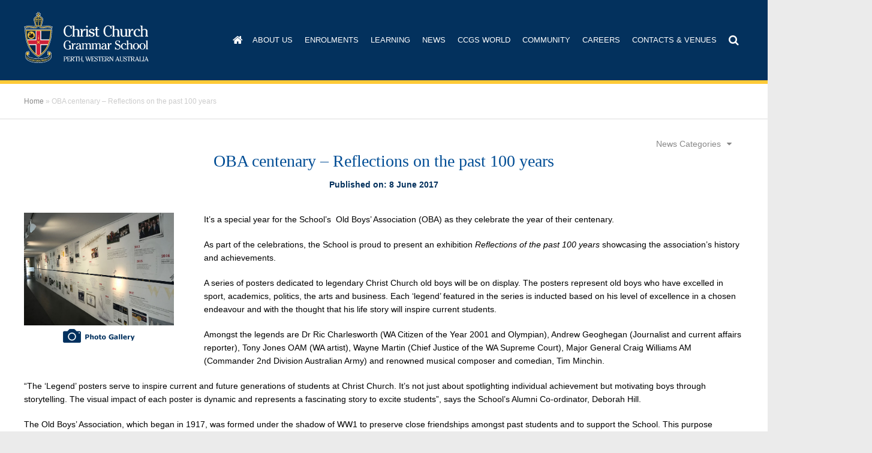

--- FILE ---
content_type: text/html; charset=UTF-8
request_url: https://www.ccgs.wa.edu.au/news/whole-school/old-boys-association/reflections-of-the-past-100-years
body_size: 17991
content:
<!doctype html>
<html lang="en">
<head>
	<meta charset="utf-8">
	<meta name="viewport" content="width=device-width, initial-scale=1.0">
	<title>OBA centenary - Reflections on the past 100 years - CCGS Christ Church Grammar School</title>
	<!-- Font Awesome -->
	<link rel="stylesheet" href="https://maxcdn.bootstrapcdn.com/font-awesome/4.7.0/css/font-awesome.min.css">
	<!--[if IE]><script type="text/javascript" src="https://www.ccgs.wa.edu.au/wp-content/themes/christchurchschool/assets/js/vendor/ie.js"></script><![endif]-->
	<link rel="shortcut icon" type="image/x-icon" href="https://www.ccgs.wa.edu.au/wp-content/themes/christchurchschool/assets/img/favicon.ico">
	<meta name='robots' content='index, follow, max-image-preview:large, max-snippet:-1, max-video-preview:-1' />

	<!-- This site is optimized with the Yoast SEO plugin v26.7 - https://yoast.com/wordpress/plugins/seo/ -->
	<link rel="canonical" href="https://www.ccgs.wa.edu.au/news/whole-school/old-boys-association/reflections-of-the-past-100-years" />
	<meta property="og:locale" content="en_US" />
	<meta property="og:type" content="article" />
	<meta property="og:title" content="OBA centenary - Reflections on the past 100 years - CCGS" />
	<meta property="og:description" content="It’s a special year for the School&#8217;s  Old Boys’ Association (OBA) as they celebrate the year of their centenary. As part of the celebrations, the School is proud to present an exhibition Reflections of the past 100 years showcasing the association&#8217;s history and achievements. A series of posters dedicated to legendary Christ Church old boys &hellip; Continued" />
	<meta property="og:url" content="https://www.ccgs.wa.edu.au/news/whole-school/old-boys-association/reflections-of-the-past-100-years" />
	<meta property="og:site_name" content="CCGS" />
	<meta property="article:published_time" content="2017-06-08T03:25:18+00:00" />
	<meta property="article:modified_time" content="2017-06-09T00:24:07+00:00" />
	<meta property="og:image" content="https://www.ccgs.wa.edu.au/wp-content/uploads/2017/06/IMG_1486.jpg" />
	<meta property="og:image:width" content="649" />
	<meta property="og:image:height" content="487" />
	<meta property="og:image:type" content="image/jpeg" />
	<meta name="author" content="Christ Church Grammar School" />
	<meta name="twitter:card" content="summary_large_image" />
	<meta name="twitter:label1" content="Written by" />
	<meta name="twitter:data1" content="Christ Church Grammar School" />
	<meta name="twitter:label2" content="Est. reading time" />
	<meta name="twitter:data2" content="2 minutes" />
	<script type="application/ld+json" class="yoast-schema-graph">{"@context":"https://schema.org","@graph":[{"@type":"Article","@id":"https://www.ccgs.wa.edu.au/news/whole-school/old-boys-association/reflections-of-the-past-100-years#article","isPartOf":{"@id":"https://www.ccgs.wa.edu.au/news/whole-school/old-boys-association/reflections-of-the-past-100-years"},"author":{"name":"Christ Church Grammar School","@id":"https://www.ccgs.wa.edu.au/#/schema/person/21eb0c79dcd17563588c739c0e5c3f21"},"headline":"OBA centenary &#8211; Reflections on the past 100 years","datePublished":"2017-06-08T03:25:18+00:00","dateModified":"2017-06-09T00:24:07+00:00","mainEntityOfPage":{"@id":"https://www.ccgs.wa.edu.au/news/whole-school/old-boys-association/reflections-of-the-past-100-years"},"wordCount":408,"image":{"@id":"https://www.ccgs.wa.edu.au/news/whole-school/old-boys-association/reflections-of-the-past-100-years#primaryimage"},"thumbnailUrl":"https://www.ccgs.wa.edu.au/wp-content/uploads/2017/06/IMG_1486.jpg","keywords":["2017","Week 16","Week 17"],"articleSection":["Homepage Featured","Old Boys' Association"],"inLanguage":"en-US"},{"@type":"WebPage","@id":"https://www.ccgs.wa.edu.au/news/whole-school/old-boys-association/reflections-of-the-past-100-years","url":"https://www.ccgs.wa.edu.au/news/whole-school/old-boys-association/reflections-of-the-past-100-years","name":"OBA centenary - Reflections on the past 100 years - CCGS","isPartOf":{"@id":"https://www.ccgs.wa.edu.au/#website"},"primaryImageOfPage":{"@id":"https://www.ccgs.wa.edu.au/news/whole-school/old-boys-association/reflections-of-the-past-100-years#primaryimage"},"image":{"@id":"https://www.ccgs.wa.edu.au/news/whole-school/old-boys-association/reflections-of-the-past-100-years#primaryimage"},"thumbnailUrl":"https://www.ccgs.wa.edu.au/wp-content/uploads/2017/06/IMG_1486.jpg","datePublished":"2017-06-08T03:25:18+00:00","dateModified":"2017-06-09T00:24:07+00:00","author":{"@id":"https://www.ccgs.wa.edu.au/#/schema/person/21eb0c79dcd17563588c739c0e5c3f21"},"breadcrumb":{"@id":"https://www.ccgs.wa.edu.au/news/whole-school/old-boys-association/reflections-of-the-past-100-years#breadcrumb"},"inLanguage":"en-US","potentialAction":[{"@type":"ReadAction","target":["https://www.ccgs.wa.edu.au/news/whole-school/old-boys-association/reflections-of-the-past-100-years"]}]},{"@type":"ImageObject","inLanguage":"en-US","@id":"https://www.ccgs.wa.edu.au/news/whole-school/old-boys-association/reflections-of-the-past-100-years#primaryimage","url":"https://www.ccgs.wa.edu.au/wp-content/uploads/2017/06/IMG_1486.jpg","contentUrl":"https://www.ccgs.wa.edu.au/wp-content/uploads/2017/06/IMG_1486.jpg","width":649,"height":487},{"@type":"BreadcrumbList","@id":"https://www.ccgs.wa.edu.au/news/whole-school/old-boys-association/reflections-of-the-past-100-years#breadcrumb","itemListElement":[{"@type":"ListItem","position":1,"name":"Home","item":"https://www.ccgs.wa.edu.au/"},{"@type":"ListItem","position":2,"name":"OBA centenary &#8211; Reflections on the past 100 years"}]},{"@type":"WebSite","@id":"https://www.ccgs.wa.edu.au/#website","url":"https://www.ccgs.wa.edu.au/","name":"CCGS","description":"","potentialAction":[{"@type":"SearchAction","target":{"@type":"EntryPoint","urlTemplate":"https://www.ccgs.wa.edu.au/?s={search_term_string}"},"query-input":{"@type":"PropertyValueSpecification","valueRequired":true,"valueName":"search_term_string"}}],"inLanguage":"en-US"},{"@type":"Person","@id":"https://www.ccgs.wa.edu.au/#/schema/person/21eb0c79dcd17563588c739c0e5c3f21","name":"Christ Church Grammar School","url":"https://www.ccgs.wa.edu.au/author/ccgswa1910"}]}</script>
	<!-- / Yoast SEO plugin. -->


<link rel='dns-prefetch' href='//translate.google.com' />
<link rel='dns-prefetch' href='//js.hs-scripts.com' />
<link rel='dns-prefetch' href='//www.google.com' />
<link rel='dns-prefetch' href='//cdnjs.cloudflare.com' />
<link rel="alternate" title="oEmbed (JSON)" type="application/json+oembed" href="https://www.ccgs.wa.edu.au/wp-json/oembed/1.0/embed?url=https%3A%2F%2Fwww.ccgs.wa.edu.au%2Fnews%2Fwhole-school%2Fold-boys-association%2Freflections-of-the-past-100-years" />
<link rel="alternate" title="oEmbed (XML)" type="text/xml+oembed" href="https://www.ccgs.wa.edu.au/wp-json/oembed/1.0/embed?url=https%3A%2F%2Fwww.ccgs.wa.edu.au%2Fnews%2Fwhole-school%2Fold-boys-association%2Freflections-of-the-past-100-years&#038;format=xml" />
<style id='wp-img-auto-sizes-contain-inline-css' type='text/css'>
img:is([sizes=auto i],[sizes^="auto," i]){contain-intrinsic-size:3000px 1500px}
/*# sourceURL=wp-img-auto-sizes-contain-inline-css */
</style>
<link rel='stylesheet' id='tribe-events-pro-mini-calendar-block-styles-css' href='https://www.ccgs.wa.edu.au/wp-content/plugins/events-calendar-pro/build/css/tribe-events-pro-mini-calendar-block.css?ver=7.7.12' type='text/css' media='all' />
<link rel='stylesheet' id='wp-block-library-css' href='https://www.ccgs.wa.edu.au/wp-includes/css/dist/block-library/style.min.css?ver=6.9' type='text/css' media='all' />
<style id='global-styles-inline-css' type='text/css'>
:root{--wp--preset--aspect-ratio--square: 1;--wp--preset--aspect-ratio--4-3: 4/3;--wp--preset--aspect-ratio--3-4: 3/4;--wp--preset--aspect-ratio--3-2: 3/2;--wp--preset--aspect-ratio--2-3: 2/3;--wp--preset--aspect-ratio--16-9: 16/9;--wp--preset--aspect-ratio--9-16: 9/16;--wp--preset--color--black: #000000;--wp--preset--color--cyan-bluish-gray: #abb8c3;--wp--preset--color--white: #ffffff;--wp--preset--color--pale-pink: #f78da7;--wp--preset--color--vivid-red: #cf2e2e;--wp--preset--color--luminous-vivid-orange: #ff6900;--wp--preset--color--luminous-vivid-amber: #fcb900;--wp--preset--color--light-green-cyan: #7bdcb5;--wp--preset--color--vivid-green-cyan: #00d084;--wp--preset--color--pale-cyan-blue: #8ed1fc;--wp--preset--color--vivid-cyan-blue: #0693e3;--wp--preset--color--vivid-purple: #9b51e0;--wp--preset--gradient--vivid-cyan-blue-to-vivid-purple: linear-gradient(135deg,rgb(6,147,227) 0%,rgb(155,81,224) 100%);--wp--preset--gradient--light-green-cyan-to-vivid-green-cyan: linear-gradient(135deg,rgb(122,220,180) 0%,rgb(0,208,130) 100%);--wp--preset--gradient--luminous-vivid-amber-to-luminous-vivid-orange: linear-gradient(135deg,rgb(252,185,0) 0%,rgb(255,105,0) 100%);--wp--preset--gradient--luminous-vivid-orange-to-vivid-red: linear-gradient(135deg,rgb(255,105,0) 0%,rgb(207,46,46) 100%);--wp--preset--gradient--very-light-gray-to-cyan-bluish-gray: linear-gradient(135deg,rgb(238,238,238) 0%,rgb(169,184,195) 100%);--wp--preset--gradient--cool-to-warm-spectrum: linear-gradient(135deg,rgb(74,234,220) 0%,rgb(151,120,209) 20%,rgb(207,42,186) 40%,rgb(238,44,130) 60%,rgb(251,105,98) 80%,rgb(254,248,76) 100%);--wp--preset--gradient--blush-light-purple: linear-gradient(135deg,rgb(255,206,236) 0%,rgb(152,150,240) 100%);--wp--preset--gradient--blush-bordeaux: linear-gradient(135deg,rgb(254,205,165) 0%,rgb(254,45,45) 50%,rgb(107,0,62) 100%);--wp--preset--gradient--luminous-dusk: linear-gradient(135deg,rgb(255,203,112) 0%,rgb(199,81,192) 50%,rgb(65,88,208) 100%);--wp--preset--gradient--pale-ocean: linear-gradient(135deg,rgb(255,245,203) 0%,rgb(182,227,212) 50%,rgb(51,167,181) 100%);--wp--preset--gradient--electric-grass: linear-gradient(135deg,rgb(202,248,128) 0%,rgb(113,206,126) 100%);--wp--preset--gradient--midnight: linear-gradient(135deg,rgb(2,3,129) 0%,rgb(40,116,252) 100%);--wp--preset--font-size--small: 13px;--wp--preset--font-size--medium: 20px;--wp--preset--font-size--large: 36px;--wp--preset--font-size--x-large: 42px;--wp--preset--spacing--20: 0.44rem;--wp--preset--spacing--30: 0.67rem;--wp--preset--spacing--40: 1rem;--wp--preset--spacing--50: 1.5rem;--wp--preset--spacing--60: 2.25rem;--wp--preset--spacing--70: 3.38rem;--wp--preset--spacing--80: 5.06rem;--wp--preset--shadow--natural: 6px 6px 9px rgba(0, 0, 0, 0.2);--wp--preset--shadow--deep: 12px 12px 50px rgba(0, 0, 0, 0.4);--wp--preset--shadow--sharp: 6px 6px 0px rgba(0, 0, 0, 0.2);--wp--preset--shadow--outlined: 6px 6px 0px -3px rgb(255, 255, 255), 6px 6px rgb(0, 0, 0);--wp--preset--shadow--crisp: 6px 6px 0px rgb(0, 0, 0);}:where(.is-layout-flex){gap: 0.5em;}:where(.is-layout-grid){gap: 0.5em;}body .is-layout-flex{display: flex;}.is-layout-flex{flex-wrap: wrap;align-items: center;}.is-layout-flex > :is(*, div){margin: 0;}body .is-layout-grid{display: grid;}.is-layout-grid > :is(*, div){margin: 0;}:where(.wp-block-columns.is-layout-flex){gap: 2em;}:where(.wp-block-columns.is-layout-grid){gap: 2em;}:where(.wp-block-post-template.is-layout-flex){gap: 1.25em;}:where(.wp-block-post-template.is-layout-grid){gap: 1.25em;}.has-black-color{color: var(--wp--preset--color--black) !important;}.has-cyan-bluish-gray-color{color: var(--wp--preset--color--cyan-bluish-gray) !important;}.has-white-color{color: var(--wp--preset--color--white) !important;}.has-pale-pink-color{color: var(--wp--preset--color--pale-pink) !important;}.has-vivid-red-color{color: var(--wp--preset--color--vivid-red) !important;}.has-luminous-vivid-orange-color{color: var(--wp--preset--color--luminous-vivid-orange) !important;}.has-luminous-vivid-amber-color{color: var(--wp--preset--color--luminous-vivid-amber) !important;}.has-light-green-cyan-color{color: var(--wp--preset--color--light-green-cyan) !important;}.has-vivid-green-cyan-color{color: var(--wp--preset--color--vivid-green-cyan) !important;}.has-pale-cyan-blue-color{color: var(--wp--preset--color--pale-cyan-blue) !important;}.has-vivid-cyan-blue-color{color: var(--wp--preset--color--vivid-cyan-blue) !important;}.has-vivid-purple-color{color: var(--wp--preset--color--vivid-purple) !important;}.has-black-background-color{background-color: var(--wp--preset--color--black) !important;}.has-cyan-bluish-gray-background-color{background-color: var(--wp--preset--color--cyan-bluish-gray) !important;}.has-white-background-color{background-color: var(--wp--preset--color--white) !important;}.has-pale-pink-background-color{background-color: var(--wp--preset--color--pale-pink) !important;}.has-vivid-red-background-color{background-color: var(--wp--preset--color--vivid-red) !important;}.has-luminous-vivid-orange-background-color{background-color: var(--wp--preset--color--luminous-vivid-orange) !important;}.has-luminous-vivid-amber-background-color{background-color: var(--wp--preset--color--luminous-vivid-amber) !important;}.has-light-green-cyan-background-color{background-color: var(--wp--preset--color--light-green-cyan) !important;}.has-vivid-green-cyan-background-color{background-color: var(--wp--preset--color--vivid-green-cyan) !important;}.has-pale-cyan-blue-background-color{background-color: var(--wp--preset--color--pale-cyan-blue) !important;}.has-vivid-cyan-blue-background-color{background-color: var(--wp--preset--color--vivid-cyan-blue) !important;}.has-vivid-purple-background-color{background-color: var(--wp--preset--color--vivid-purple) !important;}.has-black-border-color{border-color: var(--wp--preset--color--black) !important;}.has-cyan-bluish-gray-border-color{border-color: var(--wp--preset--color--cyan-bluish-gray) !important;}.has-white-border-color{border-color: var(--wp--preset--color--white) !important;}.has-pale-pink-border-color{border-color: var(--wp--preset--color--pale-pink) !important;}.has-vivid-red-border-color{border-color: var(--wp--preset--color--vivid-red) !important;}.has-luminous-vivid-orange-border-color{border-color: var(--wp--preset--color--luminous-vivid-orange) !important;}.has-luminous-vivid-amber-border-color{border-color: var(--wp--preset--color--luminous-vivid-amber) !important;}.has-light-green-cyan-border-color{border-color: var(--wp--preset--color--light-green-cyan) !important;}.has-vivid-green-cyan-border-color{border-color: var(--wp--preset--color--vivid-green-cyan) !important;}.has-pale-cyan-blue-border-color{border-color: var(--wp--preset--color--pale-cyan-blue) !important;}.has-vivid-cyan-blue-border-color{border-color: var(--wp--preset--color--vivid-cyan-blue) !important;}.has-vivid-purple-border-color{border-color: var(--wp--preset--color--vivid-purple) !important;}.has-vivid-cyan-blue-to-vivid-purple-gradient-background{background: var(--wp--preset--gradient--vivid-cyan-blue-to-vivid-purple) !important;}.has-light-green-cyan-to-vivid-green-cyan-gradient-background{background: var(--wp--preset--gradient--light-green-cyan-to-vivid-green-cyan) !important;}.has-luminous-vivid-amber-to-luminous-vivid-orange-gradient-background{background: var(--wp--preset--gradient--luminous-vivid-amber-to-luminous-vivid-orange) !important;}.has-luminous-vivid-orange-to-vivid-red-gradient-background{background: var(--wp--preset--gradient--luminous-vivid-orange-to-vivid-red) !important;}.has-very-light-gray-to-cyan-bluish-gray-gradient-background{background: var(--wp--preset--gradient--very-light-gray-to-cyan-bluish-gray) !important;}.has-cool-to-warm-spectrum-gradient-background{background: var(--wp--preset--gradient--cool-to-warm-spectrum) !important;}.has-blush-light-purple-gradient-background{background: var(--wp--preset--gradient--blush-light-purple) !important;}.has-blush-bordeaux-gradient-background{background: var(--wp--preset--gradient--blush-bordeaux) !important;}.has-luminous-dusk-gradient-background{background: var(--wp--preset--gradient--luminous-dusk) !important;}.has-pale-ocean-gradient-background{background: var(--wp--preset--gradient--pale-ocean) !important;}.has-electric-grass-gradient-background{background: var(--wp--preset--gradient--electric-grass) !important;}.has-midnight-gradient-background{background: var(--wp--preset--gradient--midnight) !important;}.has-small-font-size{font-size: var(--wp--preset--font-size--small) !important;}.has-medium-font-size{font-size: var(--wp--preset--font-size--medium) !important;}.has-large-font-size{font-size: var(--wp--preset--font-size--large) !important;}.has-x-large-font-size{font-size: var(--wp--preset--font-size--x-large) !important;}
/*# sourceURL=global-styles-inline-css */
</style>

<style id='classic-theme-styles-inline-css' type='text/css'>
/*! This file is auto-generated */
.wp-block-button__link{color:#fff;background-color:#32373c;border-radius:9999px;box-shadow:none;text-decoration:none;padding:calc(.667em + 2px) calc(1.333em + 2px);font-size:1.125em}.wp-block-file__button{background:#32373c;color:#fff;text-decoration:none}
/*# sourceURL=/wp-includes/css/classic-themes.min.css */
</style>
<link rel='stylesheet' id='google-language-translator-css' href='https://www.ccgs.wa.edu.au/wp-content/plugins/google-language-translator/css/style.css?ver=6.0.20' type='text/css' media='' />
<link rel='stylesheet' id='fancybox-three-css' href='https://cdnjs.cloudflare.com/ajax/libs/fancybox/3.1.25/jquery.fancybox.min.css?ver=6.9' type='text/css' media='all' />
<link rel='stylesheet' id='global-style-css' href='https://www.ccgs.wa.edu.au/wp-content/themes/christchurchschool/assets/css/styles.min.css?ver=4.4' type='text/css' media='all' />
<link rel='stylesheet' id='bgm-style-css' href='https://www.ccgs.wa.edu.au/wp-content/themes/christchurchschool/assets/css/styles-bgm.css?ver=4.4' type='text/css' media='all' />
<script type="text/javascript" id="jquery-core-js-extra">
/* <![CDATA[ */
var AJAX = {"url":"https://www.ccgs.wa.edu.au/wp-admin/admin-ajax.php","home_dir":"https://www.ccgs.wa.edu.au"};
//# sourceURL=jquery-core-js-extra
/* ]]> */
</script>
<script type="text/javascript" src="https://www.ccgs.wa.edu.au/wp-includes/js/jquery/jquery.min.js?ver=3.7.1" id="jquery-core-js"></script>
<script type="text/javascript" src="https://www.ccgs.wa.edu.au/wp-includes/js/jquery/jquery-migrate.min.js?ver=3.4.1" id="jquery-migrate-js"></script>
<script type="text/javascript" src="https://www.ccgs.wa.edu.au/wp-content/plugins/google-analyticator/external-tracking.min.js?ver=6.5.7" id="ga-external-tracking-js"></script>
<link rel="https://api.w.org/" href="https://www.ccgs.wa.edu.au/wp-json/" /><link rel="alternate" title="JSON" type="application/json" href="https://www.ccgs.wa.edu.au/wp-json/wp/v2/posts/2676802" /><style>#flags {
display:none;
}#google_language_translator a{display:none!important;}div.skiptranslate.goog-te-gadget{display:inline!important;}.goog-te-gadget{color:transparent!important;}.goog-te-gadget{font-size:0px!important;}.goog-branding{display:none;}.goog-tooltip{display: none!important;}.goog-tooltip:hover{display: none!important;}.goog-text-highlight{background-color:transparent!important;border:none!important;box-shadow:none!important;}#google_language_translator select.goog-te-combo{color:#32373c;}#flags{display:none;}div.skiptranslate{display:none!important;}body{top:0px!important;}#goog-gt-{display:none!important;}font font{background-color:transparent!important;box-shadow:none!important;position:initial!important;}#glt-translate-trigger{left:20px;right:auto;}#glt-translate-trigger > span{color:#ffffff;}#glt-translate-trigger{background:#f89406;}.goog-te-gadget .goog-te-combo{width:100%;}</style>			<!-- DO NOT COPY THIS SNIPPET! Start of Page Analytics Tracking for HubSpot WordPress plugin v11.3.37-->
			<script class="hsq-set-content-id" data-content-id="blog-post">
				var _hsq = _hsq || [];
				_hsq.push(["setContentType", "blog-post"]);
			</script>
			<!-- DO NOT COPY THIS SNIPPET! End of Page Analytics Tracking for HubSpot WordPress plugin -->
			<meta name="tec-api-version" content="v1"><meta name="tec-api-origin" content="https://www.ccgs.wa.edu.au"><link rel="alternate" href="https://www.ccgs.wa.edu.au/wp-json/tribe/events/v1/" /><!-- Google Analytics Tracking by Google Analyticator 6.5.7 -->
<script type="text/javascript">
    var analyticsFileTypes = [];
    var analyticsSnippet = 'enabled';
    var analyticsEventTracking = 'enabled';
</script>
<script type="text/javascript">
	var _gaq = _gaq || [];
  
	_gaq.push(['_setAccount', 'UA-24090194-2']);
    _gaq.push(['_addDevId', 'i9k95']); // Google Analyticator App ID with Google
	_gaq.push(['_trackPageview']);

	(function() {
		var ga = document.createElement('script'); ga.type = 'text/javascript'; ga.async = true;
		                ga.src = ('https:' == document.location.protocol ? 'https://ssl' : 'http://www') + '.google-analytics.com/ga.js';
		                var s = document.getElementsByTagName('script')[0]; s.parentNode.insertBefore(ga, s);
	})();
</script>
		<style type="text/css" id="wp-custom-css">
			/* CTA buttons------------ */

.button1,
.cta-button,
.cta-buttons {
	display: inline-block;
	margin-top: 20px;
	margin-bottom: 40px;
	padding: 15px 35px;
	text-align: center;
	border: 0;
	border-radius: 8px;
	border-left: 8px;
	border-left-color: #ffca38;
	border-style: solid;
	background: #03315d;
	color:#fff;
	text-decoration: none;
}

.button1:hover,
.button1:focus,
.cta-button:hover,
.cta-button:focus,
.cta-buttons:hover,
.cta-buttons:focus {
	background: #004d95;
	text-decoration: none;
}

/* General buttons------------ */

.button2,
a.styled-button {
	display: inline-block;
	margin-bottom: 10px;
	padding: 12px 25px;
	text-align: center;
	border: 0;
	border-radius: 8px;
	background: #03315d;
	color:#fff;
	font-size: 13px;
	line-height: 1.2;
	text-decoration: none;
	text-transform: uppercase;
}

.button2:hover,
.button2:focus,
a.styled-button:hover,
a.styled-button:focus {
	background: #ffca38;
	color: #000;
	text-decoration: none;
}

.button3,
a.styled-button-donation1 {
	margin-bottom: 10px;
	padding: 18px 25px;
	border-bottom: 6px solid #ffca38;
	border-radius: 0px;
	background: #03315d;
	font-size: 16px;
}

.button3:hover,
.button3:focus,
a.styled-button-donation1:hover,
a.styled-button-donation1:focus {
	background: #005baa;
	color: #fff;
	border-bottom: 6px solid #ffca38;
}

.button4,
a.styled-button-donation2 {
	margin-bottom: 10px;
	padding: 18px 36px;
	border-bottom: 6px solid #00305e;
	border-radius: 0px;
	background: #ffca38;
	color: #000;
	font-size: 16px;
}

.button4:hover,
.button4:focus,
a.styled-button-donation2:hover,
a.styled-button-donation2:focus {
	background: #005baa;
	color: #fff;
	border-bottom: 6px solid #00305e;
}

/* Specific Page - Instagram landing page */

.page-id-2967343 h1 {
	text-align: center;
}

a.btn-instaprofile {
	display: inline-block;
	margin-bottom: 10px;
	padding: 16px 34px;
	border: 0;
	border-radius: 8px;
	background: rgb(0,91,170);
	background: rgb(0,0,0);
	background: linear-gradient(0deg, rgba(0,0,0,1) 0%, rgba(0,48,94,1) 41%);
	color:#ffca38;
	font-family: Verdana, sans-serif;
	font-size: 16px;
	font-weight: bold;
	line-height: 1.2;
	text-decoration: none;
}

a.btn-instaprofile:hover,
a.btn-instaprofile:focus {
	background: rgb(233,180,33);
	background: linear-gradient(0deg, rgba(233,180,33,1) 0%, rgba(255,202,56,1) 41%);
	color: #000;
	text-decoration: none;
}

/* Specific Page - Teaching and Learning ------------ */
.page-id-2697597 div.sidebar-buttons a {
	background: none;
	color: #03315d;
	display: inline;
	padding: 0;
	text-align: right;
	font-size: 15px;
}
.page-id-2697597 div.sidebar-buttons a:hover {
	color: #004d95;
}
.page-id-2697597 div.sidebar-buttons ul {
	text-align: right;
}
.page-id-2697597 div.sidebar-buttons a:before {
	background: none;
	content: "";
	position: unset;
	left: auto;
	width: auto;
	height: auto;
	top: auto;
}

/* Specific Page - Building Good Men Campaign 2025-2028 ------------ */
/* Hide page title */
body.page-id-3027401 .intro-box h1:first-of-type {
	display: none;
}

/* Alignment adjustments------------ */

a.align-center img {
	display: block;
	margin: 0 auto;
}

a.align-none {
	display: inline-block;
}

.align-left {
	float: left;
	text-align: left;
}

.align-right {
	float: right;
	text-align: right;
}

a.align-left,
a.align-none,
a.align-right {
	max-width: 100%;
}

.align-center {
	display: block;
	margin: 0 auto 30px;
}

img.align-none,
.align-none {
	margin-bottom: 15px;
}

a.align-left,
img.align-left {
	margin: 0 20px 20px 0;
}

a.align-right,
img.align-right {
	margin: 0 0 20px 20px;
}

/* Gravity Forms ------------ */

/* Add more padding to email input field for Save and Continue Later function */
.gform_wrapper .form_saved_message {
	padding: 20px;
}
div.form_saved_message div.form_saved_message_emailform form input[type=text] {
	padding-top: 18px !important;
	padding-bottom: 18px !important;
}

/* Add more space between fields */
.gform_body .gfield {
	margin-bottom: 20px;
}

/* Re-enable standard UI prompts for dropdowns */
.gform_wrapper select {
	-webkit-appearance: none;
  -moz-appearance: none;
  appearance: auto;
}

/* Column Classes ------------ */

	.five-sixths,
	.four-sixths,
	.one-fourth,
	.one-half,
	.one-sixth,
	.one-third,
	.three-fourths,
	.three-sixths,
	.two-fourths,
	.two-sixths,
	.two-thirds {
		float: left;
		margin-left: 2.564102564102564%;
	}

	.one-half,
	.three-sixths,
	.two-fourths {
		width: 48.717948717948715%;
	}

	.one-third,
	.two-sixths {
		width: 31.623931623931625%;
	}

	.four-sixths,
	.two-thirds {
		width: 65.81196581196582%;
	}

	.one-fourth {
		width: 23.076923076923077%;
	}

	.three-fourths {
		width: 74.35897435897436%;
	}

	.one-sixth {
		width: 14.52991452991453%;
	}

	.five-sixths {
		width: 82.90598290598291%;
	}

	.first {
		clear: both;
		margin-left: 0;
	}

@media only screen and (max-width: 1020px) {

	.one-fourth {
		margin-left: 0;
		width: 50%;
	}

}

@media only screen and (max-width: 480px) {

	.five-sixths,
	.four-sixths,
	.one-fourth,
	.one-half,
	.one-sixth,
	.one-third,
	.three-fourths,
	.three-sixths,
	.two-fourths,
	.two-sixths,
	.two-thirds {
		margin: 0;
		width: 100%;
	}

}

/* Custom HR styles ------------ */

hr.style1 {
	border: 2px solid #f5f5f5;
	margin-top: 30px;
	margin-bottom: 30px;
	clear: both;
}

hr.style2 {
	border: 1px solid #f5f5f5;
	margin-top: 30px;
	margin-bottom: 30px;
	clear: both;
}

/* Clearfix ------------ */

div.clearline,
div.clearfixer {
	display: block;
	clear: both;
	padding-top: 20px;
	padding-bottom: 20px;
}

/* Chinese language button toggle ------------ */

.btn-language {
	display: inline-block;
	margin-bottom: 20px;
}

.btn-language .single-language {
	display: inline-block;
	padding: 12px 24px;
	background-color: #00305e;
	border: 2px solid #ccc;
	border-radius: 8px;
	color: #fff;
}

.btn-language .single-language:focus,
.btn-language .single-language:hover {
	background-color: #ffca38;
	color: #00305e;
}

/* Page - Enrolment steps btn anim */
.page-id-18 .intro-box .textbox div.two {
	margin-bottom: 30px;
}

.page-id-18 .intro-box .textbox div.two {
  vertical-align: middle;
  -webkit-transform: perspective(1px) translateZ(0);
  transform: perspective(1px) translateZ(0);
  box-shadow: 0 0 1px rgba(0, 0, 0, 0);
  -webkit-transition-duration: 0.3s;
  transition-duration: 0.3s;
  -webkit-transition-property: transform;
  transition-property: transform;
  -webkit-transition-timing-function: ease-out;
  transition-timing-function: ease-out;
}
.page-id-18 .intro-box .textbox div.two:hover, .page-id-18 .intro-box .textbox div.two:focus, .page-id-18 .intro-box .textbox div.two:active {
  -webkit-transform: translateY(-8px);
  transform: translateY(-8px);
}

/* Page Tweak - Scholarship ------------ */

.parent-pageid-59 h3 {
	margin-top: 24px;
	margin-bottom: 8px;
}

.scholarships-table {
	overflow-x: auto;
}

.scholarships-table tr:nth-child(even) {
	background-color: #e2eaf7;
}

.scholarships-table td {
	font-size: 12px;
	line-height: 1.3;
}

.scholarships-table-headings td {
	background-color: #00305e;
	vertical-align: middle !important;
}

.scholarships-table-headings td h4 {
	margin-bottom: 0;
	font-size: 12px;
	color: #fff;
}

.parent-pageid-59 .mobile-tables table tr td {
	border: 0;
}



/* Page Tweak - BGM Campaign 2025-2028 */

@media only screen and (max-width: 480px) {

	.bgm-campaign-flex-group {
		justify-content: center !important;
	}
	
	.bgm-campaign-flex-group3 {
			margin: 20px auto !important;
		}

}



/* Page Tweak - Travel to and from Christ Church ------------ */

.page-id-95 .textbox h3,
.page-id-95 .textbox h4 {
	margin-top: 40px;
}


/* Page Tweak - Hire of school facilities */
.page-id-2720835 .wp-caption-text {
	text-align: center;
	line-height: 18px;
}

/* Page Tweak - Handbooks ------------ */

.page-id-91 .one-fourth {
	min-height: 290px;
	padding-top: 20px;
	padding-bottom: 20px;
	text-align: center;
}

/* Site-wide CSS overrides ------------ */

#main .twocolumns .images-col .visual {
	border-top: 0;
}

/* Page Tweak - Environmental sustainability initiatives ------------ */

.enviro-grid-item {
	float: left;
	max-width: 280px;
	height: auto;
	margin-left: 5px;
	margin-bottom: 0;
	overflow: hidden;
}

@media only screen and (max-width: 1024px) {

	.enviro-grid-item:nth-of-type(2n+2) {
		margin-left: 0px;
		clear: none;
	}

	.enviro-grid-item img {
		max-width: 210px;
		height: auto;
	}

}

@media only screen and (max-width: 420px) {

	.enviro-grid-item {
		max-width: 250px;
		width: 100%;
		margin: 0 auto !important;
		clear: both !important;

	}

	.enviro-grid-item img {
		max-width: 250px;
	}

}



/* Events Calendar Filter Bar  */


.tribe-filter-bar-c-pill__pill {
	background-color: #ffca38 !important;
}
		</style>
			
	  	<!-- non-retina iPhone pre iOS 7 -->
  	<link rel="apple-touch-icon" href="https://www.ccgs.wa.edu.au/wp-content/themes/christchurchschool/assets/img/apple-touch-icon-57×57-precomposed.png" sizes="57x57">
  	<!-- non-retina iPad pre iOS 7 -->
  	<link rel="apple-touch-icon" href="https://www.ccgs.wa.edu.au/wp-content/themes/christchurchschool/assets/img/apple-touch-icon-72×72-precomposed.png" sizes="72x72">
  	<!-- retina iPhone pre iOS 7 -->
  	<link rel="apple-touch-icon" href="https://www.ccgs.wa.edu.au/wp-content/themes/christchurchschool/assets/img/apple-touch-icon-114×114-precomposed.png" sizes="114x114">
	
	<!-- Facebook Pixel Code -->
	<script>
	  !function(f,b,e,v,n,t,s)
	  {if(f.fbq)return;n=f.fbq=function(){n.callMethod?
	  n.callMethod.apply(n,arguments):n.queue.push(arguments)};
	  if(!f._fbq)f._fbq=n;n.push=n;n.loaded=!0;n.version='2.0';
	  n.queue=[];t=b.createElement(e);t.async=!0;
	  t.src=v;s=b.getElementsByTagName(e)[0];
	  s.parentNode.insertBefore(t,s)}(window, document,'script',
	  'https://connect.facebook.net/en_US/fbevents.js');
	  fbq('init', '611155519365715');
	  fbq('track', 'PageView');
	</script>
	<noscript>
	  <img height="1" width="1" style="display:none" 
	       src="https://www.facebook.com/tr?id=611155519365715&ev=PageView&noscript=1"/>
	</noscript>
	<!-- End Facebook Pixel Code -->
	<!-- Google Tag Manager -->
		<script>(function(w,d,s,l,i){w[l]=w[l]||[];w[l].push({'gtm.start':
		new Date().getTime(),event:'gtm.js'});var f=d.getElementsByTagName(s)[0],
		j=d.createElement(s),dl=l!='dataLayer'?'&l='+l:'';j.async=true;j.src=
		'https://www.googletagmanager.com/gtm.js?id='+i+dl;f.parentNode.insertBefore(j,f);
		})(window,document,'script','dataLayer','GTM-W42Z8FT');</script>
	<!-- End Google Tag Manager -->

</head>
<body class="wp-singular post-template-default single single-post postid-2676802 single-format-standard wp-theme-christchurchschool tribe-no-js top-navbar reflections-of-the-past-100-years internal inner section-news section-news-whole-school section-news-whole-school-old-boys-association section-news-whole-school-old-boys-association-reflections-of-the-past-100-years">

<!-- Google Tag Manager (noscript) -->
<noscript><iframe src="https://www.googletagmanager.com/ns.html?id=GTM-W42Z8FT"
height="0" width="0" style="display:none;visibility:hidden"></iframe></noscript>
<!-- End Google Tag Manager (noscript) -->


<div id="wrapper">
		<header id="header">

		<div class="header-holder">

			<div class="header-frame">

	    	<div class="logo">
	    		<a href="https://www.ccgs.wa.edu.au">
					<img src="https://www.ccgs.wa.edu.au/wp-content/themes/christchurchschool/assets/img/ccgs-logo-full.svg" alt="Christ Church Grammar School Perth, Western Australia"/>
				</a>
			</div>

				<ul class="navigation-button">
		    	<li></li><li></li><li></li>
		    </ul>
	<div id="google_language_translator" class="default-language-en"></div>				<div class="nav-block">
					<nav id="nav">
						<ul id="menu-main-menu-new" class="main_menu_new"><li id="menu-item-850871" class="menu-item menu-item-type-post_type menu-item-object-page menu-item-has-children menu-item-850871"><a href="https://www.ccgs.wa.edu.au/about-us">About us</a>
<ul class="sub-menu">
	<li id="menu-item-2688829" class="menu-item menu-item-type-post_type menu-item-object-page menu-item-2688829"><a href="https://www.ccgs.wa.edu.au/about-us/from-the-principal">From the Principal</a></li>
	<li id="menu-item-854813" class="menu-item menu-item-type-post_type menu-item-object-page menu-item-has-children menu-item-854813"><a href="https://www.ccgs.wa.edu.au/about-us/mission-and-values">Guiding Statements</a>
	<ul class="sub-menu">
		<li id="menu-item-854833" class="menu-item menu-item-type-post_type menu-item-object-page menu-item-854833"><a href="https://www.ccgs.wa.edu.au/about-us/mission-and-values/the-christ-church-student-parent-and-teacher">Christ Church students, parents, teachers</a></li>
	</ul>
</li>
	<li id="menu-item-854815" class="menu-item menu-item-type-post_type menu-item-object-page menu-item-has-children menu-item-854815"><a href="https://www.ccgs.wa.edu.au/about-us/governance">Governance</a>
	<ul class="sub-menu">
		<li id="menu-item-854838" class="menu-item menu-item-type-post_type menu-item-object-page menu-item-854838"><a href="https://www.ccgs.wa.edu.au/about-us/governance/council">Council</a></li>
		<li id="menu-item-854839" class="menu-item menu-item-type-post_type menu-item-object-page menu-item-854839"><a href="https://www.ccgs.wa.edu.au/about-us/governance/executive-team">Executive and School Chaplain</a></li>
		<li id="menu-item-854840" class="menu-item menu-item-type-post_type menu-item-object-page menu-item-854840"><a href="https://www.ccgs.wa.edu.au/about-us/governance/strategy">Strategy</a></li>
		<li id="menu-item-2735812" class="menu-item menu-item-type-post_type menu-item-object-page menu-item-2735812"><a href="https://www.ccgs.wa.edu.au/about-us/governance/master-plan">Master Plan</a></li>
		<li id="menu-item-854843" class="menu-item menu-item-type-post_type menu-item-object-page menu-item-854843"><a href="https://www.ccgs.wa.edu.au/about-us/governance/policies">Policies</a></li>
	</ul>
</li>
	<li id="menu-item-2336058" class="menu-item menu-item-type-post_type menu-item-object-page menu-item-2336058"><a href="https://www.ccgs.wa.edu.au/about-us/single-gender-education">Single-gender education</a></li>
	<li id="menu-item-2701803" class="menu-item menu-item-type-post_type menu-item-object-page menu-item-2701803"><a href="https://www.ccgs.wa.edu.au/about-us/child-protection">Child Safety and Wellbeing</a></li>
	<li id="menu-item-2519062" class="menu-item menu-item-type-post_type menu-item-object-page menu-item-2519062"><a href="https://www.ccgs.wa.edu.au/about-us/christian-framework">Christian Framework</a></li>
	<li id="menu-item-854817" class="menu-item menu-item-type-post_type menu-item-object-page menu-item-854817"><a href="https://www.ccgs.wa.edu.au/about-us/history">History</a></li>
	<li id="menu-item-1844193" class="menu-item menu-item-type-post_type menu-item-object-page menu-item-1844193"><a href="https://www.ccgs.wa.edu.au/ccgs-world-page/school-publications">School Publications</a></li>
	<li id="menu-item-2699213" class="menu-item menu-item-type-post_type menu-item-object-page menu-item-2699213"><a href="https://www.ccgs.wa.edu.au/about-us/media-statements">Media Releases</a></li>
	<li id="menu-item-2706872" class="menu-item menu-item-type-post_type menu-item-object-page menu-item-2706872"><a href="https://www.ccgs.wa.edu.au/about-us/media-articles">Media Articles</a></li>
	<li id="menu-item-2705866" class="menu-item menu-item-type-custom menu-item-object-custom menu-item-has-children menu-item-2705866"><a href="https://info.ccgs.wa.edu.au/building-good-men">Building Good Men Hub</a>
	<ul class="sub-menu">
		<li id="menu-item-2705867" class="menu-item menu-item-type-custom menu-item-object-custom menu-item-2705867"><a href="https://info.ccgs.wa.edu.au/raising-boys">Raising boys</a></li>
		<li id="menu-item-2705869" class="menu-item menu-item-type-custom menu-item-object-custom menu-item-2705869"><a href="https://info.ccgs.wa.edu.au/health-and-wellbeing-for-boys">Health and wellbeing for boys</a></li>
		<li id="menu-item-2705870" class="menu-item menu-item-type-custom menu-item-object-custom menu-item-2705870"><a href="https://info.ccgs.wa.edu.au/choosing-the-best-school-for-your-child">Choosing the best school for your child</a></li>
		<li id="menu-item-2705871" class="menu-item menu-item-type-custom menu-item-object-custom menu-item-2705871"><a href="https://info.ccgs.wa.edu.au/academic-excellence">Academic excellence</a></li>
	</ul>
</li>
	<li id="menu-item-2770326" class="menu-item menu-item-type-post_type menu-item-object-page menu-item-2770326"><a href="https://www.ccgs.wa.edu.au/about-us/latest-news-atar-results">Latest news – ATAR results</a></li>
</ul>
</li>
<li id="menu-item-2688763" class="menu-item menu-item-type-post_type menu-item-object-page menu-item-has-children menu-item-2688763"><a href="https://www.ccgs.wa.edu.au/enrolments">Enrolments</a>
<ul class="sub-menu">
	<li id="menu-item-2705028" class="menu-item menu-item-type-post_type menu-item-object-page menu-item-2705028"><a href="https://www.ccgs.wa.edu.au/enrolments/school-tours">Visit the School</a></li>
	<li id="menu-item-2705029" class="menu-item menu-item-type-post_type menu-item-object-page menu-item-2705029"><a href="https://www.ccgs.wa.edu.au/enrolments/how-to-apply">How to apply</a></li>
	<li id="menu-item-2705897" class="menu-item menu-item-type-custom menu-item-object-custom menu-item-2705897"><a target="_blank" href="https://info.ccgs.wa.edu.au/prospectus-download​">School Prospectus</a></li>
	<li id="menu-item-2705025" class="menu-item menu-item-type-post_type menu-item-object-page menu-item-2705025"><a href="https://www.ccgs.wa.edu.au/enrolments/fees">Schedule of Fees and Charges</a></li>
	<li id="menu-item-2705026" class="menu-item menu-item-type-post_type menu-item-object-page menu-item-2705026"><a href="https://www.ccgs.wa.edu.au/enrolments/scholarships">Scholarships</a></li>
	<li id="menu-item-2705274" class="menu-item menu-item-type-post_type menu-item-object-page menu-item-2705274"><a href="https://www.ccgs.wa.edu.au/enrolments/little-learners">Early Learning Community Programs</a></li>
	<li id="menu-item-854821" class="menu-item menu-item-type-post_type menu-item-object-page menu-item-854821"><a href="https://www.ccgs.wa.edu.au/enrolments/boarding">Boarding</a></li>
	<li id="menu-item-2706694" class="menu-item menu-item-type-post_type menu-item-object-page menu-item-2706694"><a href="https://www.ccgs.wa.edu.au/enrolments/urban-boarding">Urban Boarding</a></li>
	<li id="menu-item-2705027" class="menu-item menu-item-type-post_type menu-item-object-page menu-item-2705027"><a href="https://www.ccgs.wa.edu.au/enrolments/international-students">International students 国际学生</a></li>
	<li id="menu-item-2720461" class="menu-item menu-item-type-custom menu-item-object-custom menu-item-2720461"><a href="https://www.ccgs.wa.edu.au/enrolments/application-and-enrolment-fee-online-payments">Application and Enrolment Fee online payments</a></li>
	<li id="menu-item-2720460" class="menu-item menu-item-type-custom menu-item-object-custom menu-item-2720460"><a href="https://www.ccgs.wa.edu.au/online-payments/online-school-fee-payment">School fees online payment</a></li>
</ul>
</li>
<li id="menu-item-850872" class="menu-item menu-item-type-post_type menu-item-object-page menu-item-has-children menu-item-850872"><a href="https://www.ccgs.wa.edu.au/learning-at-christ-church">Learning</a>
<ul class="sub-menu">
	<li id="menu-item-2692900" class="menu-item menu-item-type-post_type menu-item-object-page menu-item-has-children menu-item-2692900"><a href="https://www.ccgs.wa.edu.au/learning-at-christ-church/play-based-learning-pre-kindergarten-kindergarten">Early Learning Community</a>
	<ul class="sub-menu">
		<li id="menu-item-2698803" class="menu-item menu-item-type-post_type menu-item-object-page menu-item-2698803"><a href="https://www.ccgs.wa.edu.au/learning-at-christ-church/play-based-learning-pre-kindergarten-kindergarten/elc-program">The ELC Program</a></li>
		<li id="menu-item-2698804" class="menu-item menu-item-type-post_type menu-item-object-page menu-item-2698804"><a href="https://www.ccgs.wa.edu.au/learning-at-christ-church/play-based-learning-pre-kindergarten-kindergarten/teaching-methods">Teaching Methods</a></li>
		<li id="menu-item-2698805" class="menu-item menu-item-type-post_type menu-item-object-page menu-item-2698805"><a href="https://www.ccgs.wa.edu.au/learning-at-christ-church/play-based-learning-pre-kindergarten-kindergarten/the-learning-environment">The Learning Environment</a></li>
		<li id="menu-item-2698806" class="menu-item menu-item-type-post_type menu-item-object-page menu-item-2698806"><a href="https://www.ccgs.wa.edu.au/learning-at-christ-church/play-based-learning-pre-kindergarten-kindergarten/a-sense-of-belonging">A Sense of Belonging</a></li>
		<li id="menu-item-2981297" class="menu-item menu-item-type-post_type menu-item-object-page menu-item-2981297"><a href="https://www.ccgs.wa.edu.au/enrolments/little-learners">Early Learning Community Programs</a></li>
	</ul>
</li>
	<li id="menu-item-854906" class="menu-item menu-item-type-post_type menu-item-object-page menu-item-has-children menu-item-854906"><a href="https://www.ccgs.wa.edu.au/learning-at-christ-church/preparatory-school">Preparatory School</a>
	<ul class="sub-menu">
		<li id="menu-item-2698272" class="menu-item menu-item-type-custom menu-item-object-custom menu-item-2698272"><a href="/learning-at-christ-church/preparatory-school/teaching-learning">Teaching &#038; Learning</a></li>
		<li id="menu-item-2698273" class="menu-item menu-item-type-custom menu-item-object-custom menu-item-2698273"><a href="/learning-at-christ-church/preparatory-school/health-wellbeing">Health &#038; Wellbeing</a></li>
		<li id="menu-item-2698274" class="menu-item menu-item-type-custom menu-item-object-custom menu-item-2698274"><a href="/learning-at-christ-church/preparatory-school/new-sport-outdoor-education">Sport &#038; Outdoor Education</a></li>
		<li id="menu-item-2698275" class="menu-item menu-item-type-custom menu-item-object-custom menu-item-2698275"><a href="/learning-at-christ-church/preparatory-school/the-arts">The Arts</a></li>
		<li id="menu-item-2698276" class="menu-item menu-item-type-custom menu-item-object-custom menu-item-2698276"><a href="/learning-at-christ-church/preparatory-school/new-activities">Co-Curricular Clubs</a></li>
		<li id="menu-item-2722715" class="menu-item menu-item-type-post_type menu-item-object-page menu-item-2722715"><a href="https://www.ccgs.wa.edu.au/learning-at-christ-church/preparatory-school/little-queenslea-drive-year-4-program">Little Queenslea Drive – Year 4 Program</a></li>
	</ul>
</li>
	<li id="menu-item-854916" class="menu-item menu-item-type-post_type menu-item-object-page menu-item-has-children menu-item-854916"><a href="https://www.ccgs.wa.edu.au/learning-at-christ-church/senior-school">Senior School</a>
	<ul class="sub-menu">
		<li id="menu-item-2698280" class="menu-item menu-item-type-custom menu-item-object-custom menu-item-2698280"><a href="/learning-at-christ-church/senior-school/teaching-learning">Teaching &#038; Learning</a></li>
		<li id="menu-item-2698281" class="menu-item menu-item-type-custom menu-item-object-custom menu-item-2698281"><a href="/learning-at-christ-church/senior-school/health-wellbeing">Health &#038; Wellbeing</a></li>
		<li id="menu-item-2680810" class="menu-item menu-item-type-post_type menu-item-object-page menu-item-2680810"><a href="https://www.ccgs.wa.edu.au/learning-at-christ-church/senior-school/the-making-of-men">The Making of Men – Year 9 Program</a></li>
		<li id="menu-item-2698282" class="menu-item menu-item-type-custom menu-item-object-custom menu-item-2698282"><a href="https://www.ccgs.wa.edu.au/learning-at-christ-church/senior-school/sport-2">Sport</a></li>
		<li id="menu-item-2723710" class="menu-item menu-item-type-post_type menu-item-object-page menu-item-2723710"><a href="https://www.ccgs.wa.edu.au/learning-at-christ-church/senior-school/outdoor-education">Outdoor Education</a></li>
		<li id="menu-item-2698283" class="menu-item menu-item-type-custom menu-item-object-custom menu-item-2698283"><a href="/learning-at-christ-church/senior-school/the-arts">The Arts</a></li>
		<li id="menu-item-2698284" class="menu-item menu-item-type-custom menu-item-object-custom menu-item-2698284"><a href="/learning-at-christ-church/senior-school/activities">Activities</a></li>
		<li id="menu-item-2917811" class="menu-item menu-item-type-post_type menu-item-object-page menu-item-2917811"><a href="https://www.ccgs.wa.edu.au/learning-at-christ-church/senior-school/service-in-action">Service in Action</a></li>
	</ul>
</li>
	<li id="menu-item-1225800" class="menu-item menu-item-type-post_type menu-item-object-page menu-item-has-children menu-item-1225800"><a href="https://www.ccgs.wa.edu.au/learning-at-christ-church/centres">Centres</a>
	<ul class="sub-menu">
		<li id="menu-item-2193384" class="menu-item menu-item-type-post_type menu-item-object-page menu-item-2193384"><a href="https://www.ccgs.wa.edu.au/learning-at-christ-church/centres/centre-for-excellence">Centre for Excellence</a></li>
		<li id="menu-item-854869" class="menu-item menu-item-type-post_type menu-item-object-page menu-item-854869"><a href="https://www.ccgs.wa.edu.au/learning-at-christ-church/centres/pedagogy">Centre for Pedagogy</a></li>
		<li id="menu-item-1225801" class="menu-item menu-item-type-post_type menu-item-object-page menu-item-1225801"><a href="https://www.ccgs.wa.edu.au/learning-at-christ-church/centres/centre-for-boys-health-and-wellbeing">The Wynne Centre for Health and Wellbeing</a></li>
		<li id="menu-item-854992" class="menu-item menu-item-type-post_type menu-item-object-page menu-item-854992"><a href="https://www.ccgs.wa.edu.au/learning-at-christ-church/centres/centre-for-ethics">Centre for Ethics</a></li>
		<li id="menu-item-2564706" class="menu-item menu-item-type-post_type menu-item-object-page menu-item-2564706"><a href="https://www.ccgs.wa.edu.au/learning-at-christ-church/centres/health-centre">Health Centre</a></li>
	</ul>
</li>
	<li id="menu-item-854879" class="menu-item menu-item-type-post_type menu-item-object-page menu-item-854879"><a href="https://www.ccgs.wa.edu.au/learning-at-christ-church/aboriginal-and-torres-strait-islander-student-program">Aboriginal and Torres Strait Islander Student Program</a></li>
	<li id="menu-item-2700856" class="menu-item menu-item-type-post_type menu-item-object-page menu-item-2700856"><a href="https://www.ccgs.wa.edu.au/learning-at-christ-church/play-based-learning-pre-kindergarten-kindergarten/before-and-after-school-care">Before and after school care</a></li>
	<li id="menu-item-1109671" class="menu-item menu-item-type-post_type menu-item-object-page menu-item-1109671"><a href="https://www.ccgs.wa.edu.au/learning-at-christ-church/getting-ready-for-school">School hours and term dates</a></li>
</ul>
</li>
<li id="menu-item-854984" class="news-events menu-item menu-item-type-taxonomy menu-item-object-category current-post-ancestor menu-item-854984"><a href="https://www.ccgs.wa.edu.au/category/news">News</a></li>
<li id="menu-item-854985" class="ccgs-world menu-item menu-item-type-taxonomy menu-item-object-category menu-item-has-children menu-item-854985"><a href="https://www.ccgs.wa.edu.au/category/ccgs-world">CCGS World</a>
<ul class="sub-menu">
	<li id="menu-item-855017" class="menu-item menu-item-type-custom menu-item-object-custom menu-item-855017"><a href="https://www.ccgs.wa.edu.au/category/ccgs-world">Quick Links</a></li>
	<li id="menu-item-2729311" class="menu-item menu-item-type-custom menu-item-object-custom menu-item-2729311"><a href="https://www.ccgs.wa.edu.au/events">School Calendar</a></li>
	<li id="menu-item-1845847" class="menu-item menu-item-type-post_type menu-item-object-page menu-item-1845847"><a href="https://www.ccgs.wa.edu.au/ccgs-world-page/sports-fixtures-and-updates">CCGS Sport</a></li>
	<li id="menu-item-2247412" class="menu-item menu-item-type-post_type_archive menu-item-object-online_payments menu-item-2247412"><a href="https://www.ccgs.wa.edu.au/online-payments">Online Payments</a></li>
</ul>
</li>
<li id="menu-item-854986" class="menu-item menu-item-type-post_type menu-item-object-page menu-item-has-children menu-item-854986"><a href="https://www.ccgs.wa.edu.au/community">Community</a>
<ul class="sub-menu">
	<li id="menu-item-854989" class="menu-item menu-item-type-post_type menu-item-object-page menu-item-has-children menu-item-854989"><a href="https://www.ccgs.wa.edu.au/community/giving">Giving</a>
	<ul class="sub-menu">
		<li id="menu-item-3029017" class="menu-item menu-item-type-post_type menu-item-object-page menu-item-3029017"><a href="https://www.ccgs.wa.edu.au/community/giving/building-good-men-campaign">Building Good Men Giving Campaign</a></li>
		<li id="menu-item-2840270" class="menu-item menu-item-type-post_type menu-item-object-page menu-item-2840270"><a href="https://www.ccgs.wa.edu.au/community/giving/overseas-gifts">Overseas Gifts</a></li>
		<li id="menu-item-2771346" class="menu-item menu-item-type-post_type menu-item-object-page menu-item-2771346"><a href="https://www.ccgs.wa.edu.au/community/giving/gifts-in-will-the-mitre-society">Gifts in Will (The Mitre Society)</a></li>
		<li id="menu-item-2771348" class="menu-item menu-item-type-post_type menu-item-object-page menu-item-2771348"><a href="https://www.ccgs.wa.edu.au/community/giving/our-history-and-endowment-fund">Our History and Endowment Fund</a></li>
	</ul>
</li>
	<li id="menu-item-2699338" class="menu-item menu-item-type-post_type menu-item-object-page menu-item-2699338"><a href="https://www.ccgs.wa.edu.au/community/parentsassociation">Parents’ Association</a></li>
	<li id="menu-item-2999006" class="menu-item menu-item-type-post_type menu-item-object-page menu-item-2999006"><a href="https://www.ccgs.wa.edu.au/community/parent-and-friends-groups">Parent and friends groups</a></li>
	<li id="menu-item-854990" class="menu-item menu-item-type-post_type menu-item-object-page menu-item-854990"><a href="https://www.ccgs.wa.edu.au/community/old-boys-association">Old Boys’ Association</a></li>
</ul>
</li>
<li id="menu-item-854987" class="menu-item menu-item-type-post_type menu-item-object-page menu-item-has-children menu-item-854987"><a href="https://www.ccgs.wa.edu.au/careers">Careers</a>
<ul class="sub-menu">
	<li id="menu-item-2853164" class="menu-item menu-item-type-post_type menu-item-object-page menu-item-2853164"><a href="https://www.ccgs.wa.edu.au/careers/working-at-christ-church-grammar-school">Working at Christ Church Grammar School</a></li>
	<li id="menu-item-855004" class="menu-item menu-item-type-post_type menu-item-object-page menu-item-855004"><a href="https://www.ccgs.wa.edu.au/careers/current-vacancies">Current vacancies</a></li>
	<li id="menu-item-855005" class="menu-item menu-item-type-post_type menu-item-object-page menu-item-855005"><a href="https://www.ccgs.wa.edu.au/careers/relief-teaching">Relief teaching</a></li>
	<li id="menu-item-3028609" class="menu-item menu-item-type-post_type menu-item-object-page menu-item-3028609"><a href="https://www.ccgs.wa.edu.au/careers/expressions-of-interest">Expressions of interest – Sport</a></li>
	<li id="menu-item-855006" class="menu-item menu-item-type-post_type menu-item-object-page menu-item-855006"><a href="https://www.ccgs.wa.edu.au/careers/work-experience">Work experience</a></li>
	<li id="menu-item-855003" class="menu-item menu-item-type-post_type menu-item-object-page menu-item-has-children menu-item-855003"><a href="https://www.ccgs.wa.edu.au/careers/employment-conditions">Employment conditions</a>
	<ul class="sub-menu">
		<li id="menu-item-855008" class="menu-item menu-item-type-post_type menu-item-object-page menu-item-855008"><a href="https://www.ccgs.wa.edu.au/careers/employment-conditions/6792-2">Co-curricular responsibility</a></li>
		<li id="menu-item-855010" class="menu-item menu-item-type-post_type menu-item-object-page menu-item-855010"><a href="https://www.ccgs.wa.edu.au/careers/employment-conditions/record-checks">Record checks</a></li>
		<li id="menu-item-855011" class="menu-item menu-item-type-post_type menu-item-object-page menu-item-855011"><a href="https://www.ccgs.wa.edu.au/careers/employment-conditions/employment-collection-notice-privacy-legislation-compliance-2002">Employment Collection Notice – Privacy Legislation Compliance 2002</a></li>
	</ul>
</li>
</ul>
</li>
<li id="menu-item-854988" class="menu-item menu-item-type-post_type menu-item-object-page menu-item-has-children menu-item-854988"><a href="https://www.ccgs.wa.edu.au/contact">Contacts &#038; Venues</a>
<ul class="sub-menu">
	<li id="menu-item-2825350" class="menu-item menu-item-type-custom menu-item-object-custom menu-item-2825350"><a href="https://www.ccgs.wa.edu.au/contact#campus-maps">Campus maps</a></li>
</ul>
</li>
</ul>					</nav>
				</div>

			</div>

		</div>

    <div id="nav_search">
      <a class="close_search"><i class="fa fa-close"></i></a>
      <form method="get" id="searchform" action="https://www.ccgs.wa.edu.au" role="search">
        <label for="s">Search the website</label>
        <span>
          <input name="s" id="s" type="text" tabindex="1" placeholder="Search this site..." onfocus="this.placeholder = ''" onblur="this.placeholder = 'Search this site...'">
          <a class="submit_search"><i class="fa fa-search"></i></a>
        </span>
      </form>
    </div>

     
	</header>

	<div id="main">

		
		<section class="breadcrumb paddit">

				<div class="wrap-large"><span><span><a href="https://www.ccgs.wa.edu.au/">Home</a></span> » <span class="breadcrumb_last" aria-current="page">OBA centenary &#8211; Reflections on the past 100 years</span></span></div>
		</section>
		
		<div class="container">

<section class="paddit">
  <div class="wrap-large">

	<div id="news_categories">
  <a id="news_cats_opener">News Categories</a>
          <ul>
          <li>
        
      <a href="https://www.ccgs.wa.edu.au/category/news/prep-school">Prep School</a>

            <ul>
          <li>
        
      <a href="https://www.ccgs.wa.edu.au/category/news/prep-school/prep-activities">Activities</a>

          <li>
      
      <a href="https://www.ccgs.wa.edu.au/category/news/prep-school/art">Art</a>

          </li>
            <li>
      
      <a href="https://www.ccgs.wa.edu.au/category/news/prep-school/english">English</a>

          </li>
            <li>
      
      <a href="https://www.ccgs.wa.edu.au/category/news/prep-school/enrichment">Enrichment</a>

          </li>
            <li>
      
      <a href="https://www.ccgs.wa.edu.au/category/news/prep-school/humanities-and-social-sciences">Humanities and Social Sciences</a>

          </li>
            <li>
      
      <a href="https://www.ccgs.wa.edu.au/category/news/prep-school/languages-prep-school">Languages</a>

          </li>
            <li>
      
      <a href="https://www.ccgs.wa.edu.au/category/news/prep-school/leadership-prep-school">Leadership</a>

          </li>
            <li>
      
      <a href="https://www.ccgs.wa.edu.au/category/news/prep-school/library">Library</a>

          </li>
            <li>
      
      <a href="https://www.ccgs.wa.edu.au/category/news/prep-school/mandarin">Mandarin</a>

          </li>
            <li>
      
      <a href="https://www.ccgs.wa.edu.au/category/news/prep-school/mathematics">Mathematics</a>

          </li>
            <li>
      
      <a href="https://www.ccgs.wa.edu.au/category/news/prep-school/music-prep-school">Music</a>

          </li>
            <li>
      
      <a href="https://www.ccgs.wa.edu.au/category/news/prep-school/outdoor-education-prep-school">Outdoor Education</a>

          </li>
            <li>
      
      <a href="https://www.ccgs.wa.edu.au/category/news/prep-school/pastoral-prep-school">Pastoral</a>

          </li>
            <li>
      
      <a href="https://www.ccgs.wa.edu.au/category/news/prep-school/personal-spiritual-development">Personal Spiritual Development</a>

          </li>
            <li>
      
      <a href="https://www.ccgs.wa.edu.au/category/news/prep-school/peter-moyes-centre-prep-school">Peter Moyes Centre</a>

          </li>
            <li>
      
      <a href="https://www.ccgs.wa.edu.au/category/news/prep-school/prep-midnite">Prep Midnite</a>

          </li>
            <li>
      
      <a href="https://www.ccgs.wa.edu.au/category/news/prep-school/prep-school-sport">Prep School Sport</a>

          </li>
            <li>
      
      <a href="https://www.ccgs.wa.edu.au/category/news/prep-school/religious-education">Religious Education</a>

          </li>
            <li>
      
      <a href="https://www.ccgs.wa.edu.au/category/news/prep-school/science">Science</a>

          </li>
            <li>
      
      <a href="https://www.ccgs.wa.edu.au/category/news/prep-school/service-prep-school">Service</a>

          </li>
                </li>
        </ul>
      </li>
      <li>
        
      <a href="https://www.ccgs.wa.edu.au/category/news/senior-school">Senior School</a>

            <ul>
          <li>
        
      <a href="https://www.ccgs.wa.edu.au/category/news/senior-school/academic-performance">Academic Performance</a>

          <li>
      
      <a href="https://www.ccgs.wa.edu.au/category/news/senior-school/boarding">Boarding</a>

          </li>
            <li>
      
      <a href="https://www.ccgs.wa.edu.au/category/news/senior-school/cadets">Cadets</a>

          </li>
            <li>
      
      <a href="https://www.ccgs.wa.edu.au/category/news/senior-school/careers-senior-school">Careers</a>

          </li>
            <li>
      
      <a href="https://www.ccgs.wa.edu.au/category/news/senior-school/design-technology">Design &amp; Technology</a>

          </li>
            <li>
      
      <a href="https://www.ccgs.wa.edu.au/category/news/senior-school/drama">Drama</a>

          </li>
            <li>
      
      <a href="https://www.ccgs.wa.edu.au/category/news/senior-school/english-senior-school">English</a>

          </li>
            <li>
      
      <a href="https://www.ccgs.wa.edu.au/category/news/senior-school/health-physical-education">Health &amp; Physical Education</a>

          </li>
            <li>
      
      <a href="https://www.ccgs.wa.edu.au/category/news/senior-school/humanities">Humanities</a>

          </li>
            <li>
      
      <a href="https://www.ccgs.wa.edu.au/category/news/senior-school/indigenous-student-program">Indigenous Student Program</a>

          </li>
            <li>
      
      <a href="https://www.ccgs.wa.edu.au/category/news/senior-school/it">IT</a>

          </li>
            <li>
      
      <a href="https://www.ccgs.wa.edu.au/category/news/senior-school/languages">Languages</a>

          </li>
            <li>
      
      <a href="https://www.ccgs.wa.edu.au/category/news/senior-school/leadership">Leadership</a>

          </li>
            <li>
      
      <a href="https://www.ccgs.wa.edu.au/category/news/senior-school/library-senior-school">Library</a>

          </li>
            <li>
      
      <a href="https://www.ccgs.wa.edu.au/category/news/senior-school/mathematics-senior-school">Mathematics</a>

          </li>
            <li>
      
      <a href="https://www.ccgs.wa.edu.au/category/news/senior-school/midnite-youth-theate-company">Midnite Youth Theatre Company</a>

          </li>
            <li>
      
      <a href="https://www.ccgs.wa.edu.au/category/news/senior-school/outdoor-education">Outdoor Education</a>

          </li>
            <li>
      
      <a href="https://www.ccgs.wa.edu.au/category/news/senior-school/pastoral-senior-school">Pastoral</a>

          </li>
            <li>
      
      <a href="https://www.ccgs.wa.edu.au/category/news/senior-school/personal-and-spiritual-development">Personal and Spiritual Development</a>

          </li>
            <li>
      
      <a href="https://www.ccgs.wa.edu.au/category/news/senior-school/peter-moyes-centre-senior-school">Peter Moyes Centre</a>

          </li>
            <li>
      
      <a href="https://www.ccgs.wa.edu.au/category/news/senior-school/science-senior-school">Science</a>

          </li>
            <li>
      
      <a href="https://www.ccgs.wa.edu.au/category/news/senior-school/senior-school-activities">Senior School Activities</a>

          </li>
            <li>
      
      <a href="https://www.ccgs.wa.edu.au/category/news/senior-school/service-senior-school">Service</a>

          </li>
            <li>
      
      <a href="https://www.ccgs.wa.edu.au/category/news/senior-school/sport">Sport</a>

          </li>
            <li>
      
      <a href="https://www.ccgs.wa.edu.au/category/news/senior-school/tours">Tours</a>

          </li>
            <li>
      
      <a href="https://www.ccgs.wa.edu.au/category/news/senior-school/visual-arts">Visual Arts</a>

          </li>
            <li>
      
      <a href="https://www.ccgs.wa.edu.au/category/news/senior-school/walters-residential-community">Walters Residential Community</a>

          </li>
                </li>
        </ul>
      </li>
      <li>
        
      <a href="https://www.ccgs.wa.edu.au/category/news/whole-school">Whole School</a>

            <ul>
          <li>
        
      <a href="https://www.ccgs.wa.edu.au/category/news/whole-school/centre-for-ethics">Centre for Ethics</a>

          <li>
      
      <a href="https://www.ccgs.wa.edu.au/category/news/whole-school/music">Music</a>

          </li>
            <li>
      
      <a href="https://www.ccgs.wa.edu.au/category/news/whole-school/naidoc-week">NAIDOC Week</a>

          </li>
            <li>
      
      <a href="https://www.ccgs.wa.edu.au/category/news/whole-school/old-boys-association">Old Boys' Association</a>

          </li>
            <li>
      
      <a href="https://www.ccgs.wa.edu.au/category/news/whole-school/parents-association-whole-school">Parents' Association</a>

          </li>
            <li>
      
      <a href="https://www.ccgs.wa.edu.au/category/news/whole-school/service">Service</a>

          </li>
            <li>
      
      <a href="https://www.ccgs.wa.edu.au/category/news/whole-school/uniform-shop-whole-school">Uniform Shop</a>

          </li>
        </ul>
</div>

	<div class="onecolumn">
		<div id="content">
			<article class="post" id="news_content">
								<header>
					<h1>OBA centenary &#8211; Reflections on the past 100 years</h1>
				</header>
				<div class="post-content">
					<p class="publish_date">Published on: 8 June 2017 </p>
					
		<div id='gallery-1' class='gallery galleryid-0 gallery-columns-3 gallery-size-newsimage1_post'><dl class='gallery-item gallery-item-1'>
            <dt class='gallery-icon'><a href="https://www.ccgs.wa.edu.au/wp-content/uploads/2017/06/IMG_1486.jpg" data-fancybox="gallery-1"  rel="gallery-1"><img fetchpriority="high" decoding="async" width="649" height="487" src="https://www.ccgs.wa.edu.au/wp-content/uploads/2017/06/IMG_1486.jpg" class="attachment-newsimage1_post size-newsimage1_post" alt="" /><p><img decoding="async" src="https://www.ccgs.wa.edu.au/wp-content/themes/christchurchschool/assets/img/gallery.png"></p></a></dt></dl><dl class='gallery-item gallery-item-2'>
            <dt class='gallery-icon'><a href="https://www.ccgs.wa.edu.au/wp-content/uploads/2017/06/IMG_1487.jpg" data-fancybox="gallery-1"  rel="gallery-1"><img decoding="async" width="649" height="487" src="https://www.ccgs.wa.edu.au/wp-content/uploads/2017/06/IMG_1487.jpg" class="attachment-newsimage1_post size-newsimage1_post" alt="" /><p><img decoding="async" src="https://www.ccgs.wa.edu.au/wp-content/themes/christchurchschool/assets/img/gallery.png"></p></a></dt></dl>
        <br style='clear: both;' />
        </div>

<p>It’s a special year for the School&#8217;s  Old Boys’ Association (OBA) as they celebrate the year of their centenary.</p>
<p>As part of the celebrations, the School is proud to present an exhibition <em>Reflections of the past 100 years</em> showcasing the association&#8217;s history and achievements.</p>
<p>A series of posters dedicated to legendary Christ Church old boys will be on display. The posters represent old boys who have excelled in sport, academics, politics, the arts and business. Each ‘legend’ featured in the series is inducted based on his level of excellence in a chosen endeavour and with the thought that his life story will inspire current students.</p>
<p>Amongst the legends are Dr Ric Charlesworth (WA Citizen of the Year 2001 and Olympian), Andrew Geoghegan (Journalist and current affairs reporter), Tony Jones OAM (WA artist), Wayne Martin (Chief Justice of the WA Supreme Court), Major General Craig Williams AM (Commander 2nd Division Australian Army) and renowned musical composer and comedian, Tim Minchin.</p>
<p>“The ‘Legend’ posters serve to inspire current and future generations of students at Christ Church. It’s not just about spotlighting individual achievement but motivating boys through storytelling. The visual impact of each poster is dynamic and represents a fascinating story to excite students”, says the School&#8217;s Alumni Co-ordinator, Deborah Hill.</p>
<p>The Old Boys’ Association, which began in 1917, was formed under the shadow of WW1 to preserve close friendships amongst past students and to support the School. This purpose remains true to this day, evidenced through the OBA’s network of over 13,000 alumni who remain engaged through reunions, sporting competitions and social events &#8211; and importantly they maintain a strong connection to the School and are visible at the Career Breakfasts, Building Good Men Breakfast Series, and as guest speakers at dinners and events held by the School.</p>
<p>“It’s fantastic to see the fellowship between old boys when they get together, regardless of age. Old boys travel great distances to connect with each other and news is shared frequently through a variety of platforms to keep members in touch”, says OBA President David Payne.</p>
<p>The <em>Reflections of the past 100 years</em> exhibition will be open to the public between 9.30am to 3.00pm (weekdays) from 13 June to 14 July and will be held in the Old Boys’ Gallery.</p>
<p>In the year of its centenary the OBA looks forward to expanding the Legend poster series to celebrate the wide achievements of its alumni.</p>
				</div>
	            							</article>
	      <p class="view_all_news"><a href="https://www.ccgs.wa.edu.au/category/news">View all news</a></p>

		</div>
	</div>
	</div>
</section>

<section class="news_articles">

	<section class="paddit">
	  <div class="wrap-large">
  <h3 class="related">Related</h3>
                  <a class="news_panel " href="https://www.ccgs.wa.edu.au/news/homepage-featured/elc-boys-share-thoughts-new-learning-environment">
            <span class="np_image full_size"><img src="https://www.ccgs.wa.edu.au/wp-content/uploads/2019/03/elc_playground-1-of-1-3-540x540.jpg" /></span>            <span class="np_title">ELC boys share thoughts on their new learning environment</span>
            <span class='np_intro'>It’s their first term completed and our youngest students in Pre-Kindergarten, Kindergarten and Pre-Primary have settled beautifully into the new Early Learning Community (ELC) at Christ Church.</span>            <span class='np_more'><b>read more</b></span>          </a>
                    <a class="news_panel " href="https://www.ccgs.wa.edu.au/news/homepage-featured/walters-residential-community-launches-house-competition">
            <span class="np_image full_size"><img src="https://www.ccgs.wa.edu.au/wp-content/uploads/2019/03/IMG_4972-540x540.jpg" /></span>            <span class="np_title">Walters Residential Community launches House competition</span>
            <span class='np_intro'>Our boarding community’s first ever House competition, The Gryphon, has just been announced.</span>            <span class='np_more'><b>read more</b></span>          </a>
                    <a class="news_panel " href="https://www.ccgs.wa.edu.au/news/homepage-featured/tips-growth-mindset-parents">
            <span class="np_image full_size"><img src="https://www.ccgs.wa.edu.au/wp-content/uploads/2019/03/r0_0_2400_1600_w1200_h678_fmax-540x540.jpg" /></span>            <span class="np_title">Tips on developing a growth mindset</span>
            <span class='np_intro'>When it comes to resilience and wellbeing, hope is a critically important predictor of how our children are going.</span>            <span class='np_more'><b>read more</b></span>          </a>
                    <a class="news_panel " href="https://www.ccgs.wa.edu.au/news/homepage-featured/year-5-boys-experience-wonders-natural-world">
            <span class="np_image full_size"><img src="https://www.ccgs.wa.edu.au/wp-content/uploads/2019/03/Earth-Keepers-540x540.jpg" /></span>            <span class="np_title">Year 5 boys experience the wonders of the natural world</span>
            <span class='np_intro'>Our first group of Year 5 students arrived to Kooringal this week for their highly anticipated Earthkeepers program.</span>            <span class='np_more'><b>read more</b></span>          </a>
          			</div>
	</section>
</section>

		</div>
	</div>

	<footer id="footer">
    <div class="footer-bottom">
    	<div class="holder">

				<section class="left-col">
					<div class="menu-footer-navigation-container"><ul id="menu-footer-navigation" class="footer-nav"><li id="menu-item-2689841" class="menu-item menu-item-type-custom menu-item-object-custom menu-item-2689841"><a target="_blank" href="https://docs.ccgs.wa.edu.au/document/privacy-policy/pdf/">Privacy Policy</a></li>
<li id="menu-item-2689842" class="menu-item menu-item-type-post_type menu-item-object-page menu-item-2689842"><a href="https://www.ccgs.wa.edu.au/suggestion-box">Complaints</a></li>
</ul></div>
          <div class="social-media-links">
              <a href="https://www.facebook.com/CCGSClaremont/" target="_blank"><span class="fa fa-facebook"></span></a>
							<!--<a href="#" target="_blank"><span class="fa fa-linkedin"></span></a>-->
              <a href="https://twitter.com/CCGSSport" target="_blank"><span class="fa fa-twitter"></span></a>
							<a href="https://www.instagram.com/ccgswa/" target="_blank"><span class="fa fa-instagram"></span></a>
              <a href="https://www.ccgs.wa.edu.au/feed/rss" target="_blank"><span class="fa fa-rss"></span></a>

                        </div>

					<p class="copyright">Copyright &copy; 2026 Christ Church Grammar School / CRICOS NO 00433G</p>
				</section>

				<section class="right-col">
					<img src="https://www.ccgs.wa.edu.au/wp-content/themes/christchurchschool/assets/img/ccgs-logo-full.svg"/>
					<ul>
						<li><span class="fa fa-phone"></span> +61 8 9442 1555</li>
						<li><span class="fa fa-envelope"></span> <a href="mailto:info@ccgs.wa.edu.au">info@ccgs.wa.edu.au</a></li>
						<li><span class="fa fa-map-marker"></span> Queenslea Drive, Claremont Western Australia 6010</li>
					</ul>
					<br>
					<a href="https://www.theibsc.org/" target="_blank" class="member"><img src="https://www.ccgs.wa.edu.au/wp-content/themes/christchurchschool/assets/img/IBSC.svg"/></a>
					<a href="https://www.psa.wa.edu.au" target="_blank" class="member"><img src="https://www.ccgs.wa.edu.au/wp-content/themes/christchurchschool/assets/img/PSA_member_rgb.png" style="max-width: 70px;height: auto; background-color: #fff; padding:10px; border-radius:12px;" /></a>
				</section>

			</div>
		</div>
	</footer>

</div>

<script type="speculationrules">
{"prefetch":[{"source":"document","where":{"and":[{"href_matches":"/*"},{"not":{"href_matches":["/wp-*.php","/wp-admin/*","/wp-content/uploads/*","/wp-content/*","/wp-content/plugins/*","/wp-content/themes/christchurchschool/*","/*\\?(.+)"]}},{"not":{"selector_matches":"a[rel~=\"nofollow\"]"}},{"not":{"selector_matches":".no-prefetch, .no-prefetch a"}}]},"eagerness":"conservative"}]}
</script>
<div id="flags" style="display:none" class="size18"><ul id="sortable" class="ui-sortable"><li id="Afrikaans"><a href="#" title="Afrikaans" class="nturl notranslate af flag Afrikaans"></a></li><li id="Arabic"><a href="#" title="Arabic" class="nturl notranslate ar flag Arabic"></a></li><li id="Bengali"><a href="#" title="Bengali" class="nturl notranslate bn flag Bengali"></a></li><li id="Chinese (Simplified)"><a href="#" title="Chinese (Simplified)" class="nturl notranslate zh-CN flag Chinese (Simplified)"></a></li><li id="Chinese (Traditional)"><a href="#" title="Chinese (Traditional)" class="nturl notranslate zh-TW flag Chinese (Traditional)"></a></li><li id="English"><a href="#" title="English" class="nturl notranslate en flag English"></a></li><li id="Filipino"><a href="#" title="Filipino" class="nturl notranslate tl flag Filipino"></a></li><li id="French"><a href="#" title="French" class="nturl notranslate fr flag French"></a></li><li id="German"><a href="#" title="German" class="nturl notranslate de flag German"></a></li><li id="Hindi"><a href="#" title="Hindi" class="nturl notranslate hi flag Hindi"></a></li><li id="Indonesian"><a href="#" title="Indonesian" class="nturl notranslate id flag Indonesian"></a></li><li id="Japanese"><a href="#" title="Japanese" class="nturl notranslate ja flag Japanese"></a></li><li id="Korean"><a href="#" title="Korean" class="nturl notranslate ko flag Korean"></a></li><li id="Malay"><a href="#" title="Malay" class="nturl notranslate ms flag Malay"></a></li><li id="Marathi"><a href="#" title="Marathi" class="nturl notranslate mr flag Marathi"></a></li><li id="Spanish"><a href="#" title="Spanish" class="nturl notranslate es flag Spanish"></a></li><li id="Tamil"><a href="#" title="Tamil" class="nturl notranslate ta flag Tamil"></a></li><li id="Telugu"><a href="#" title="Telugu" class="nturl notranslate te flag Telugu"></a></li><li id="Vietnamese"><a href="#" title="Vietnamese" class="nturl notranslate vi flag Vietnamese"></a></li></ul></div><div id='glt-footer'></div><script>function GoogleLanguageTranslatorInit() { new google.translate.TranslateElement({pageLanguage: 'en', includedLanguages:'af,ar,bn,zh-CN,zh-TW,en,tl,fr,de,hi,id,ja,ko,ms,mr,es,ta,te,vi', autoDisplay: false}, 'google_language_translator');}</script>		<script>
		( function ( body ) {
			'use strict';
			body.className = body.className.replace( /\btribe-no-js\b/, 'tribe-js' );
		} )( document.body );
		</script>
		<script> /* <![CDATA[ */var tribe_l10n_datatables = {"aria":{"sort_ascending":": activate to sort column ascending","sort_descending":": activate to sort column descending"},"length_menu":"Show _MENU_ entries","empty_table":"No data available in table","info":"Showing _START_ to _END_ of _TOTAL_ entries","info_empty":"Showing 0 to 0 of 0 entries","info_filtered":"(filtered from _MAX_ total entries)","zero_records":"No matching records found","search":"Search:","all_selected_text":"All items on this page were selected. ","select_all_link":"Select all pages","clear_selection":"Clear Selection.","pagination":{"all":"All","next":"Next","previous":"Previous"},"select":{"rows":{"0":"","_":": Selected %d rows","1":": Selected 1 row"}},"datepicker":{"dayNames":["Sunday","Monday","Tuesday","Wednesday","Thursday","Friday","Saturday"],"dayNamesShort":["Sun","Mon","Tue","Wed","Thu","Fri","Sat"],"dayNamesMin":["S","M","T","W","T","F","S"],"monthNames":["January","February","March","April","May","June","July","August","September","October","November","December"],"monthNamesShort":["January","February","March","April","May","June","July","August","September","October","November","December"],"monthNamesMin":["Jan","Feb","Mar","Apr","May","Jun","Jul","Aug","Sep","Oct","Nov","Dec"],"nextText":"Next","prevText":"Prev","currentText":"Today","closeText":"Done","today":"Today","clear":"Clear"}};/* ]]> */ </script><script type="text/javascript" src="https://www.ccgs.wa.edu.au/wp-content/plugins/the-events-calendar/common/build/js/user-agent.js?ver=da75d0bdea6dde3898df" id="tec-user-agent-js"></script>
<script type="text/javascript" src="https://www.ccgs.wa.edu.au/wp-content/plugins/google-language-translator/js/scripts.js?ver=6.0.20" id="scripts-js"></script>
<script type="text/javascript" src="//translate.google.com/translate_a/element.js?cb=GoogleLanguageTranslatorInit" id="scripts-google-js"></script>
<script type="text/javascript" id="leadin-script-loader-js-js-extra">
/* <![CDATA[ */
var leadin_wordpress = {"userRole":"visitor","pageType":"post","leadinPluginVersion":"11.3.37"};
//# sourceURL=leadin-script-loader-js-js-extra
/* ]]> */
</script>
<script type="text/javascript" src="https://js.hs-scripts.com/5239298.js?integration=WordPress&amp;ver=11.3.37" id="leadin-script-loader-js-js"></script>
<script type="text/javascript" id="google-invisible-recaptcha-js-before">
/* <![CDATA[ */
var renderInvisibleReCaptcha = function() {

    for (var i = 0; i < document.forms.length; ++i) {
        var form = document.forms[i];
        var holder = form.querySelector('.inv-recaptcha-holder');

        if (null === holder) continue;
		holder.innerHTML = '';

         (function(frm){
			var cf7SubmitElm = frm.querySelector('.wpcf7-submit');
            var holderId = grecaptcha.render(holder,{
                'sitekey': '', 'size': 'invisible', 'badge' : 'bottomright',
                'callback' : function (recaptchaToken) {
					if((null !== cf7SubmitElm) && (typeof jQuery != 'undefined')){jQuery(frm).submit();grecaptcha.reset(holderId);return;}
					 HTMLFormElement.prototype.submit.call(frm);
                },
                'expired-callback' : function(){grecaptcha.reset(holderId);}
            });

			if(null !== cf7SubmitElm && (typeof jQuery != 'undefined') ){
				jQuery(cf7SubmitElm).off('click').on('click', function(clickEvt){
					clickEvt.preventDefault();
					grecaptcha.execute(holderId);
				});
			}
			else
			{
				frm.onsubmit = function (evt){evt.preventDefault();grecaptcha.execute(holderId);};
			}


        })(form);
    }
};

//# sourceURL=google-invisible-recaptcha-js-before
/* ]]> */
</script>
<script type="text/javascript" async defer src="https://www.google.com/recaptcha/api.js?onload=renderInvisibleReCaptcha&amp;render=explicit" id="google-invisible-recaptcha-js"></script>
<script type="text/javascript" src="https://www.ccgs.wa.edu.au/wp-content/themes/christchurchschool/assets/js/global.min.js?ver=4.4" id="global-js"></script>
<script type="text/javascript" src="https://www.ccgs.wa.edu.au/wp-content/themes/christchurchschool/assets/js/slick.min.js?ver=1.8.1" id="slick-js"></script>
<script type="text/javascript" src="https://www.ccgs.wa.edu.au/wp-content/themes/christchurchschool/assets/js/vendor/jquery.print.js?ver=6.9" id="print-js"></script>
<script type="text/javascript" src="https://cdnjs.cloudflare.com/ajax/libs/fancybox/3.1.25/jquery.fancybox.min.js?ver=6.9" id="fancybox-three-js"></script>


<!-- Start of HubSpot Embed Code -->
<script type="text/javascript" id="hs-script-loader" async defer src="//js.hs-scripts.com/5239298.js"></script>
<!-- End of HubSpot Embed Code -->

</body>
</html>


--- FILE ---
content_type: image/svg+xml
request_url: https://www.ccgs.wa.edu.au/wp-content/themes/christchurchschool/assets/img/IBSC.svg
body_size: 24310
content:
<?xml version="1.0" encoding="UTF-8"?>
<svg width="110px" height="41px" viewBox="0 0 110 41" version="1.1" xmlns="http://www.w3.org/2000/svg" xmlns:xlink="http://www.w3.org/1999/xlink">
    <!-- Generator: Sketch 48.2 (47327) - http://www.bohemiancoding.com/sketch -->
    <title>Group</title>
    <desc>Created with Sketch.</desc>
    <defs>
        <polygon id="path-1" points="0.450521212 0.565333333 5.2854303 0.565333333 5.2854303 5.40014545 0.450521212 5.40014545"></polygon>
        <polygon id="path-3" points="0.244266667 0.565333333 2.95844848 0.565333333 2.95844848 16.1377939 0.244266667 16.1377939"></polygon>
        <polygon id="path-5" points="0.0493575758 0.565333333 2.76353939 0.565333333 2.76353939 16.1377939 0.0493575758 16.1377939"></polygon>
        <polygon id="path-7" points="0 0.622642424 14.5948121 0.622642424 14.5948121 3.51912727 0 3.51912727"></polygon>
    </defs>
    <g id="Page-1" stroke="none" stroke-width="1" fill="none" fill-rule="evenodd">
        <g id="Group">
            <rect id="Rectangle" fill="#FFFFFF" x="0" y="0" width="110" height="41" rx="20.5"></rect>
            <g id="Page-1" transform="translate(7.000000, 3.000000)">
                <path d="M39.9641212,34.2754909 L39.0390303,34.2754909 L39.0390303,32.2459152 C39.0390303,31.9559758 38.9895758,31.7445818 38.8906667,31.6117333 C38.7917576,31.4779152 38.6550303,31.4110061 38.4804848,31.4110061 C38.2962424,31.4110061 38.1236364,31.4808242 37.9626667,31.6214303 C37.801697,31.7610667 37.686303,31.9453091 37.6174545,32.1702788 L37.6174545,34.2754909 L36.6923636,34.2754909 L36.6923636,32.2459152 C36.6923636,31.9559758 36.6429091,31.7445818 36.5449697,31.6117333 C36.4460606,31.4779152 36.3083636,31.4110061 36.1338182,31.4110061 C35.9544242,31.4110061 35.7827879,31.4798545 35.6198788,31.6185212 C35.456,31.7562182 35.3396364,31.9375515 35.2707879,32.1625212 L35.2707879,34.2754909 L34.3466667,34.2754909 L34.3466667,30.6594909 L35.1815758,30.6594909 L35.1815758,31.3285818 C35.3153939,31.0939152 35.497697,30.9125818 35.7294545,30.7865212 C35.9621818,30.6594909 36.2278788,30.5964606 36.5275152,30.5964606 C36.8310303,30.5964606 37.065697,30.6701576 37.2315152,30.8175515 C37.3973333,30.9649455 37.5020606,31.1462788 37.5486061,31.3625212 C37.696,31.1142788 37.8821818,30.9242182 38.1071515,30.7933091 C38.3330909,30.6614303 38.5900606,30.5964606 38.88,30.5964606 C39.1010909,30.5964606 39.2833939,30.6381576 39.4259394,30.7205818 C39.5684848,30.8039758 39.6790303,30.9116121 39.7575758,31.0454303 C39.8351515,31.1792485 39.8894545,31.3305212 39.9195152,31.5011879 C39.9486061,31.6708848 39.9641212,31.8434909 39.9641212,32.0180364 L39.9641212,34.2754909 Z" id="Fill-1" fill="#1C1C1A"></path>
                <path d="M43.3145212,32.1628121 C43.2912485,31.8922667 43.1913697,31.6740848 43.0139152,31.5111758 C42.8364606,31.347297 42.6221576,31.2658424 42.3690667,31.2658424 C42.2439758,31.2658424 42.1285818,31.2881455 42.0199758,31.3327515 C41.9123394,31.3754182 41.8173091,31.4365091 41.7339152,31.5150545 C41.6505212,31.5926303 41.5826424,31.6876606 41.5302788,31.7972364 C41.4769455,31.9077818 41.4459152,32.0299636 41.4371879,32.1628121 L43.3145212,32.1628121 Z M42.3758545,34.3436606 C42.0859152,34.3436606 41.8231273,34.2942061 41.5884606,34.1962667 C41.3547636,34.0963879 41.1540364,33.9616 40.9882182,33.7928727 C40.8224,33.6222061 40.6953697,33.4243879 40.6061576,33.1984485 C40.5159758,32.9734788 40.4704,32.735903 40.4704,32.4876606 C40.4704,32.2297212 40.5150061,31.987297 40.6022788,31.7594182 C40.6885818,31.5325091 40.8156121,31.3327515 40.9814303,31.1591758 C41.1472485,30.9865697 41.3479758,30.8498424 41.5855515,30.7489939 C41.8221576,30.6481455 42.0878545,30.5967515 42.3826424,30.5967515 C42.6774303,30.5967515 42.9402182,30.6481455 43.1729455,30.7489939 C43.4056727,30.8498424 43.6025212,30.9856 43.7664,31.155297 C43.9293091,31.3259636 44.0544,31.5237818 44.1387636,31.7487515 C44.224097,31.9746909 44.2667636,32.2093576 44.2667636,32.4537212 C44.2667636,32.5128727 44.2657939,32.5710545 44.2638545,32.6263273 C44.2609455,32.6806303 44.2551273,32.7271758 44.2464,32.7630545 L41.4507636,32.7630545 C41.4643394,32.9065697 41.4992485,33.0326303 41.5545212,33.1431758 C41.6097939,33.2537212 41.6805818,33.3487515 41.7678545,33.4263273 C41.856097,33.5048727 41.9550061,33.5640242 42.0645818,33.6057212 C42.176097,33.6474182 42.2905212,33.6677818 42.4097939,33.6677818 C42.5940364,33.6677818 42.7676121,33.6231758 42.9305212,33.5329939 C43.0944,33.4428121 43.2059152,33.3245091 43.2660364,33.1780848 L44.0602182,33.3982061 C43.9264,33.6755394 43.7130667,33.9014788 43.4211879,34.0789333 C43.1293091,34.2554182 42.7802182,34.3436606 42.3758545,34.3436606 Z" id="Fill-3" fill="#1C1C1A"></path>
                <path d="M50.3812848,34.2754909 L49.4571636,34.2754909 L49.4571636,32.2459152 C49.4571636,31.9559758 49.4077091,31.7445818 49.3088,31.6117333 C49.2098909,31.4779152 49.0721939,31.4110061 48.8976485,31.4110061 C48.7134061,31.4110061 48.5408,31.4808242 48.3798303,31.6214303 C48.2188606,31.7610667 48.1034667,31.9453091 48.0355879,32.1702788 L48.0355879,34.2754909 L47.1095273,34.2754909 L47.1095273,32.2459152 C47.1095273,31.9559758 47.0610424,31.7445818 46.9621333,31.6117333 C46.8632242,31.4779152 46.7255273,31.4110061 46.5509818,31.4110061 C46.3715879,31.4110061 46.1999515,31.4798545 46.0370424,31.6185212 C45.8741333,31.7562182 45.7577697,31.9375515 45.6889212,32.1625212 L45.6889212,34.2754909 L44.7638303,34.2754909 L44.7638303,30.6594909 L45.5987394,30.6594909 L45.5987394,31.3285818 C45.7325576,31.0939152 45.9148606,30.9125818 46.1475879,30.7865212 C46.3793455,30.6594909 46.6450424,30.5964606 46.9446788,30.5964606 C47.2481939,30.5964606 47.4828606,30.6701576 47.6486788,30.8175515 C47.814497,30.9649455 47.9201939,31.1462788 47.9657697,31.3625212 C48.1131636,31.1142788 48.2993455,30.9242182 48.5252848,30.7933091 C48.7502545,30.6614303 49.0081939,30.5964606 49.2981333,30.5964606 C49.5192242,30.5964606 49.7005576,30.6381576 49.843103,30.7205818 C49.9856485,30.8039758 50.0961939,30.9116121 50.1747394,31.0454303 C50.2523152,31.1792485 50.3066182,31.3305212 50.3366788,31.5011879 C50.3667394,31.6708848 50.3812848,31.8434909 50.3812848,32.0180364 L50.3812848,34.2754909 Z" id="Fill-5" fill="#1C1C1A"></path>
                <path d="M52.9096727,33.5577212 C53.056097,33.5577212 53.1928242,33.5296 53.3169455,33.4714182 C53.4410667,33.4142061 53.5467636,33.3356606 53.6340364,33.2396606 C53.7213091,33.1426909 53.7891879,33.0311758 53.8376727,32.9012364 C53.8861576,32.7732364 53.9104,32.6355394 53.9104,32.4871758 C53.9104,32.3397818 53.8871273,32.2001455 53.8415515,32.067297 C53.7950061,31.9334788 53.7300364,31.8161455 53.644703,31.715297 C53.5593697,31.6134788 53.4594909,31.5329939 53.344097,31.4738424 C53.2296727,31.4137212 53.1026424,31.3836606 52.9649455,31.3836606 C52.7574303,31.3836606 52.5722182,31.4515394 52.4093091,31.587297 C52.2454303,31.7220848 52.1203394,31.8898424 52.0330667,32.0866909 L52.0330667,32.9506909 C52.0650667,33.0418424 52.1125818,33.1252364 52.1746424,33.1989333 C52.236703,33.2726303 52.3065212,33.3356606 52.3850667,33.3880242 C52.4636121,33.4413576 52.5479758,33.4830545 52.640097,33.5131152 C52.7322182,33.5422061 52.8224,33.5577212 52.9096727,33.5577212 M53.164703,34.3441455 C52.8893091,34.3441455 52.6430061,34.2820848 52.4257939,34.1579636 C52.2105212,34.0338424 52.0398545,33.8631758 51.9157333,33.647903 L51.9157333,34.275297 L51.1079758,34.275297 L51.1079758,29.2367515 L52.0330667,29.2367515 L52.0330667,31.2934788 C52.1620364,31.0723879 52.3307636,30.9017212 52.5402182,30.7795394 C52.7496727,30.6583273 52.9950061,30.5962667 53.2752485,30.5962667 C53.5099152,30.5962667 53.7242182,30.6476606 53.9171879,30.7494788 C54.1101576,30.8503273 54.2769455,30.9860848 54.4175515,31.1548121 C54.5581576,31.3254788 54.6657939,31.5262061 54.7424,31.7569939 C54.8180364,31.9858424 54.8558545,32.2282667 54.8558545,32.4813576 C54.8558545,32.7431758 54.8131879,32.9865697 54.7278545,33.2134788 C54.6434909,33.4374788 54.5251879,33.6343273 54.3729455,33.8020848 C54.220703,33.9708121 54.0413091,34.1026909 53.8347636,34.1986909 C53.6272485,34.2966303 53.4042182,34.3441455 53.164703,34.3441455" id="Fill-7" fill="#1C1C1A"></path>
                <path d="M58.0304485,32.1628121 C58.0071758,31.8922667 57.907297,31.6740848 57.7298424,31.5111758 C57.5533576,31.347297 57.3380848,31.2658424 57.0849939,31.2658424 C56.9608727,31.2658424 56.8445091,31.2881455 56.7368727,31.3327515 C56.6282667,31.3754182 56.5332364,31.4365091 56.4498424,31.5150545 C56.3674182,31.5926303 56.2995394,31.6876606 56.2462061,31.7972364 C56.1938424,31.9077818 56.1628121,32.0299636 56.1531152,32.1628121 L58.0304485,32.1628121 Z M57.0917818,34.3436606 C56.8018424,34.3436606 56.5400242,34.2942061 56.3053576,34.1962667 C56.0706909,34.0963879 55.8699636,33.9616 55.7051152,33.7928727 C55.539297,33.6222061 55.411297,33.4243879 55.3220848,33.1984485 C55.231903,32.9734788 55.187297,32.735903 55.187297,32.4876606 C55.187297,32.2297212 55.2309333,31.987297 55.3182061,31.7594182 C55.4054788,31.5325091 55.5325091,31.3327515 55.6973576,31.1591758 C55.8641455,30.9865697 56.0648727,30.8498424 56.3014788,30.7489939 C56.5380848,30.6481455 56.8047515,30.5967515 57.0985697,30.5967515 C57.3933576,30.5967515 57.6571152,30.6481455 57.8888727,30.7489939 C58.1216,30.8498424 58.3194182,30.9856 58.4823273,31.155297 C58.6462061,31.3259636 58.7703273,31.5237818 58.8556606,31.7487515 C58.9400242,31.9746909 58.9826909,32.2093576 58.9826909,32.4537212 C58.9826909,32.5128727 58.9817212,32.5710545 58.9797818,32.6263273 C58.9768727,32.6806303 58.9710545,32.7271758 58.9623273,32.7630545 L56.1676606,32.7630545 C56.1812364,32.9065697 56.2151758,33.0326303 56.2704485,33.1431758 C56.3257212,33.2537212 56.3965091,33.3487515 56.4847515,33.4263273 C56.5720242,33.5048727 56.6709333,33.5640242 56.7814788,33.6057212 C56.8920242,33.6474182 57.0064485,33.6677818 57.1266909,33.6677818 C57.3099636,33.6677818 57.4845091,33.6231758 57.6474182,33.5329939 C57.8103273,33.4428121 57.9228121,33.3245091 57.9819636,33.1780848 L58.7761455,33.3982061 C58.6423273,33.6755394 58.4299636,33.9014788 58.1371152,34.0789333 C57.8452364,34.2554182 57.4971152,34.3436606 57.0917818,34.3436606 Z" id="Fill-9" fill="#1C1C1A"></path>
                <path d="M61.6331636,31.4592 C61.3519515,31.4640485 61.1017697,31.5183515 60.8806788,31.6211394 C60.6605576,31.724897 60.5015273,31.8800485 60.4045576,32.0865939 L60.4045576,34.2752 L59.4794667,34.2752 L59.4794667,30.6592 L60.3289212,30.6592 L60.3289212,31.4320485 C60.3929212,31.3079273 60.4685576,31.1964121 60.5568,31.0965333 C60.6440727,30.9976242 60.7381333,30.9122909 60.8399515,30.8376242 C60.9408,30.7639273 61.0435879,30.7086545 61.1473455,30.6698667 C61.2501333,30.6310788 61.3500121,30.6107152 61.4469818,30.6107152 L61.5604364,30.6107152 C61.5856485,30.6107152 61.6098909,30.6126545 61.6331636,30.617503 L61.6331636,31.4592 Z" id="Fill-11" fill="#1C1C1A"></path>
                <path d="M39.1667394,14.2726788 C36.7832242,18.0603152 35.2229818,22.1970424 34.4801939,26.675103 L39.1667394,26.675103 L39.1667394,14.2726788 Z" id="Fill-13" fill="#0006A3"></path>
                <path d="M46.5890909,15.1988364 C47.0341818,14.1893818 47.6751515,13.3379879 48.5081212,12.6456242 C49.3410909,11.9532606 50.2865455,11.6070788 51.3425455,11.6070788 C52.0465455,11.6070788 52.6923636,11.7593212 53.2790303,12.0647758 C53.865697,12.3702303 54.3767273,12.7813818 54.8111515,13.2972606 C55.2455758,13.8131394 55.5801212,14.4114424 55.8147879,15.0931394 C56.0494545,15.7748364 56.1667879,16.489503 56.1667879,17.2400485 C56.1667879,17.9925333 56.0436364,18.6965333 55.7973333,19.3539879 C55.5510303,20.0114424 55.2038788,20.5864727 54.7587879,21.0790788 C54.3117576,21.5716848 53.7726061,21.9663515 53.1384242,22.2582303 C52.5052121,22.5530182 51.8118788,22.6984727 51.0613333,22.6984727 C50.6152727,22.6984727 50.1575758,22.6228364 49.6882424,22.4696242 C49.2179394,22.3173818 48.7835152,22.1059879 48.3849697,21.8364121 C47.9854545,21.5658667 47.6276364,21.2429576 47.3115152,20.8676848 C46.9934545,20.4924121 46.7529697,20.0696242 46.5890909,19.6002909 L46.5890909,15.1988364 Z M45.9907879,26.6752 L45.9907879,23.1561697 C46.624,24.2606545 47.4928485,25.1285333 48.5963636,25.7627152 C49.6998788,26.396897 50.9556364,26.7130182 52.3646061,26.7130182 C53.5844848,26.7130182 54.7238788,26.4667152 55.7798788,25.9731394 C56.8358788,25.481503 57.7512727,24.8056242 58.5260606,23.9484121 C59.3008485,23.0931394 59.9049697,22.0885333 60.3403636,20.9384727 C60.7738182,19.7874424 60.9910303,18.5433212 60.9910303,17.2051394 C60.9910303,15.9144727 60.7970909,14.6829576 60.4101818,13.5086545 C60.0232727,12.3353212 59.4715152,11.3132606 58.7549091,10.4453818 C58.0392727,9.57653333 57.1878788,8.8832 56.2026667,8.36732121 C55.2164848,7.85144242 54.1246061,7.59253333 52.928,7.59253333 C51.4957576,7.59253333 50.2458182,7.90477576 49.1772121,8.52538182 C48.1086061,9.14792727 47.2455758,10.0225939 46.5890909,11.1484121 L46.5890909,5.85289697 C44.8804848,7.24829091 43.3076364,8.81241212 41.8705455,10.5462303 L41.8705455,26.6752 L45.9907879,26.6752 Z" id="Fill-15" fill="#0006A3"></path>
                <path d="M67.0436848,11.3957818 C67.5838061,11.0670545 68.252897,10.9022061 69.0509576,10.9022061 C69.9188364,10.9022061 70.7944727,11.0670545 71.6739879,11.3957818 C72.5544727,11.7245091 73.4640485,12.2403879 74.4036848,12.9453576 L76.3052606,10.0925091 C75.2948364,9.20038788 74.1864727,8.55553939 72.9772606,8.15602424 C71.7680485,7.75747879 70.4715636,7.55772121 69.0858667,7.55772121 C68.1724121,7.55772121 67.3190788,7.66729697 66.524897,7.88838788 C66.5549576,9.05493333 66.6383515,10.291297 66.7954424,11.5819636 C66.8720485,11.5150545 66.9525333,11.4520242 67.0436848,11.3957818" id="Fill-17" fill="#00AEDB"></path>
                <path d="M77.0090667,20.8673939 C77.0090667,20.0926061 76.8733091,19.430303 76.604703,18.8775758 C76.3341576,18.3267879 75.9113697,17.84 75.3363394,17.4162424 C74.7613091,16.9944242 74.0214303,16.6191515 73.1176727,16.2904242 C72.2139152,15.961697 71.1288242,15.6339394 69.8604606,15.3042424 C69.1797333,15.1403636 68.6105212,14.982303 68.1528242,14.8281212 C67.8066424,14.7127273 67.5108848,14.5944242 67.2655515,14.4722424 C67.5516121,15.878303 67.9356121,17.328 68.4369455,18.7951515 C69.8575515,19.1927273 70.8854303,19.5437576 71.5157333,19.846303 C72.1499152,20.1527273 72.4670061,20.633697 72.4670061,21.2911515 C72.4670061,21.9476364 72.1964606,22.4528485 71.6563394,22.8048485 C71.3024,23.0346667 70.8611879,23.1898182 70.3365818,23.2693333 C70.8796121,24.3272727 71.4953697,25.3852121 72.1916121,26.4344242 C73.2902788,26.1803636 74.2270061,25.7507879 75.0017939,25.145697 C76.3399758,24.102303 77.0090667,22.6758788 77.0090667,20.8673939" id="Fill-19" fill="#00AEDB"></path>
                <path d="M67.2387879,23.0359273 C66.9100606,22.9476848 66.5813333,22.8439273 66.2516364,22.716897 C65.1830303,22.3057455 64.086303,21.7016242 62.9595152,20.9035636 L61.1985455,23.8611394 C62.2545455,24.7765333 63.5229091,25.4805333 65.001697,25.9731394 C66.3854545,26.4356848 67.8012121,26.6781091 69.2470303,26.7072 C69.1646061,26.5753212 69.0812121,26.4453818 68.9997576,26.3125333 C68.3500606,25.2400485 67.7653333,24.1472 67.2387879,23.0359273" id="Fill-21" fill="#0006A3"></path>
                <path d="M62.3784727,11.1136 C62.0138667,11.8651152 61.8325333,12.7097212 61.8325333,13.6493576 C61.8325333,14.3533576 61.9498667,14.9584485 62.1845333,15.4626909 C62.4192,15.967903 62.7944727,16.4139636 63.3113212,16.8008727 C63.804897,17.1703273 64.4507152,17.503903 65.2439273,17.7986909 C64.5748364,15.4976 64.137503,13.1228121 63.9309576,10.6723879 C63.8902303,10.1991758 63.8640485,9.72499394 63.8427152,9.25178182 C63.2182303,9.7686303 62.729503,10.3892364 62.3784727,11.1136" id="Fill-23" fill="#0006A3"></path>
                <path d="M92.1426424,8.8777697 C91.8769455,8.71486061 91.5986424,8.57037576 91.3116121,8.43752727 C91.5889455,10.0724364 91.7634909,11.715103 91.8245818,13.3635879 L95.3300364,12.2930424 C94.6260364,10.8850424 93.5632485,9.74661818 92.1426424,8.8777697" id="Fill-25" fill="#0006A3"></path>
                <path d="M95.4002424,21.9062303 L91.3304242,20.6640485 C90.9968485,22.601503 90.5071515,24.5001697 89.8593939,26.3619879 C90.7350303,26.1389576 91.5379394,25.8044121 92.2671515,25.3583515 C93.721697,24.4662303 94.7670303,23.3152 95.4002424,21.9062303" id="Fill-27" fill="#0006A3"></path>
                <path d="M87.033697,26.6949818 C87.5573333,25.3946182 88.0402424,23.9720727 88.4407273,22.4389818 C87.9684848,22.5999515 87.4710303,22.6814061 86.9493333,22.6814061 C86.2909091,22.6814061 85.6693333,22.5466182 85.0826667,22.2760727 C84.496,22.006497 83.9849697,21.6244364 83.5515152,21.1318303 C83.1161212,20.6392242 82.7709091,20.0515879 82.512,19.3708606 C82.2540606,18.6901333 82.1250909,17.9395879 82.1250909,17.1172848 C82.1250909,16.2959515 82.2482424,15.5454061 82.4945455,14.8637091 C82.7408485,14.1839515 83.0812121,13.6021333 83.5166061,13.1211636 C83.9500606,12.6401939 84.4610909,12.2639515 85.0477576,11.9943758 C85.6344242,11.7248 86.2676364,11.5890424 86.9493333,11.5890424 C87.7464242,11.5890424 88.4746667,11.7713455 89.1321212,12.1349818 C89.2669091,12.2096485 89.3939394,12.291103 89.5170909,12.3783758 C89.4521212,10.8850424 89.2872727,9.33643636 89.0012121,7.73740606 C88.3660606,7.6297697 87.6950303,7.57449697 86.9842424,7.57449697 C85.4821818,7.57449697 84.1323636,7.83340606 82.9347879,8.34928485 C81.7381818,8.86613333 80.7161212,9.55849697 79.8715152,10.4273455 C79.0259394,11.2961939 78.3801212,12.3056485 77.9350303,13.4557091 C77.488,14.6057697 77.2659394,15.8266182 77.2659394,17.1172848 C77.2659394,18.3856485 77.4947879,19.6006788 77.9524848,20.7623758 C78.4101818,21.9240727 79.0618182,22.9451636 79.9064242,23.8256485 C80.7510303,24.7061333 81.7730909,25.4052848 82.9706667,25.9211636 C84.1672727,26.4370424 85.5170909,26.6959515 87.0191515,26.6959515 C87.024,26.6959515 87.0288485,26.6949818 87.033697,26.6949818" id="Fill-29" fill="#00AEDB"></path>
                <path d="M39.1667394,8.22341818 L34.4481939,8.22341818 L34.4481939,17.9572364 C35.6913455,15.0277818 37.2661333,12.3436606 39.1667394,9.90293333 L39.1667394,8.22341818 Z" id="Fill-31" fill="#00AEDB"></path>
                <path d="M46.5890909,1.01459394 L41.8705455,1.01459394 L41.8705455,6.8201697 C43.3047273,5.36077576 44.8775758,4.00610909 46.5890909,2.75713939 L46.5890909,1.01459394 Z" id="Fill-33" fill="#00AEDB"></path>
                <g id="Group-37" transform="translate(33.939394, 0.404752)">
                    <mask id="mask-2" fill="white">
                        <use xlink:href="#path-1"></use>
                    </mask>
                    <g id="Clip-36"></g>
                    <path d="M2.86797576,5.40014545 C4.20324848,5.40014545 5.2854303,4.31796364 5.2854303,2.98269091 C5.2854303,1.64741818 4.20324848,0.565236364 2.86797576,0.565236364 C1.53270303,0.565236364 0.450521212,1.64741818 0.450521212,2.98269091 C0.450521212,4.31796364 1.53270303,5.40014545 2.86797576,5.40014545" id="Fill-35" fill="#00AEDB" mask="url(#mask-2)"></path>
                </g>
                <path d="M14.5948121,3.80819394 C7.57226667,3.80819394 1.88014545,9.50128485 1.88014545,16.5228606 C1.88014545,23.5444364 7.57226667,29.2375273 14.5948121,29.2375273 C21.6163879,29.2375273 27.3094788,23.5444364 27.3094788,16.5228606 C27.3094788,9.50128485 21.6163879,3.80819394 14.5948121,3.80819394 M14.5948121,8.37643636 C19.0864485,8.37643636 22.7412364,12.0312242 22.7412364,16.5228606 C22.7412364,21.0154667 19.0864485,24.6692848 14.5948121,24.6692848 C10.1031758,24.6692848 6.44838788,21.0154667 6.44838788,16.5228606 C6.44838788,12.0312242 10.1031758,8.37643636 14.5948121,8.37643636" id="Fill-38" fill="#0006A3"></path>
                <polygon id="Fill-42" fill="#0006A3" points="19.4030545 22.1202424 16.9943273 19.5495758 16.8149333 20.3854545"></polygon>
                <polygon id="Fill-44" fill="#0006A3" points="9.34904242 21.6533333 11.7577697 19.0826667 10.9742545 18.8916364"></polygon>
                <polygon id="Fill-46" fill="#0006A3" points="9.7865697 10.9251879 12.195297 13.4958545 12.3746909 12.6599758"></polygon>
                <polygon id="Fill-48" fill="#0006A3" points="19.8405818 11.392 17.4308848 13.9626667 18.2153697 14.1546667"></polygon>
                <polygon id="Fill-50" fill="#0006A3" points="21.5607273 9.08993939 16.7413333 12.3190303 17.0749091 13.8763636"></polygon>
                <path d="M21.5607273,9.0889697 L21.5607273,9.08993939 L21.5607273,9.0889697 Z" id="Fill-52" fill="#0006A3"></path>
                <polygon id="Fill-54" fill="#0006A3" points="17.4309818 13.9630545 19.8406788 11.3923879 18.2154667 14.1540848 18.534497 14.2316606 21.5609212 9.09032727 17.075103 13.8757818"></polygon>
                <path d="M21.5607273,9.0889697 L21.5607273,9.08993939 L21.5607273,9.0889697 Z" id="Fill-56" fill="#0006A3"></path>
                <path d="M17.0749091,13.8758788 L21.5607273,9.08945455 L17.0749091,13.8758788 Z" id="Fill-58" fill="#0006A3"></path>
                <polygon id="Fill-60" fill="#0006A3" points="7.62841212 9.0889697 10.6548364 14.2322424 12.1142303 13.8763636"></polygon>
                <polygon id="Fill-62" fill="#0006A3" points="12.1956848 13.4961455 9.78695758 10.9254788 12.3750788 12.6602667 12.4478061 12.3189333 7.62841212 9.08887273 12.1142303 13.8762667"></polygon>
                <polygon id="Fill-66" fill="#0006A3" points="7.62841212 23.9563636 12.4478061 20.726303 12.1142303 19.1689697"></polygon>
                <polygon id="Fill-68" fill="#0006A3" points="12.1142303 19.1694545 11.7583515 19.0821818 9.34865455 21.6538182 10.9748364 18.8921212 10.6548364 18.8135758 7.62841212 23.9568485"></polygon>
                <path d="M12.1142303,19.1694545 L7.62841212,23.9568485 L12.1142303,19.1694545 Z" id="Fill-72" fill="#0006A3"></path>
                <polygon id="Fill-74" fill="#0006A3" points="21.5607273 23.9563636 18.534303 18.8130909 17.0749091 19.1689697"></polygon>
                <polygon id="Fill-76" fill="#0006A3" points="17.0749091 19.1694545 16.9944242 19.5495758 19.4031515 22.1202424 16.8140606 20.3854545 16.7413333 20.7258182 21.5607273 23.9568485"></polygon>
                <g id="Group-82" transform="translate(11.636364, 0.404752)">
                    <mask id="mask-4" fill="white">
                        <use xlink:href="#path-3"></use>
                    </mask>
                    <g id="Clip-81"></g>
                    <polygon id="Fill-80" fill="#0006A3" mask="url(#mask-4)" points="2.95844848 16.1377939 0.244266667 13.2422788 2.95844848 0.564460606"></polygon>
                </g>
                <g id="Group-85" transform="translate(14.545455, 0.404752)">
                    <mask id="mask-6" fill="white">
                        <use xlink:href="#path-5"></use>
                    </mask>
                    <g id="Clip-84"></g>
                    <polyline id="Fill-83" fill="#00AEDB" mask="url(#mask-6)" points="0.0493575758 16.1377939 2.76353939 13.2422788 0.0493575758 0.564460606"></polyline>
                </g>
                <g id="Group-88" transform="translate(0.000000, 15.919903)">
                    <mask id="mask-8" fill="white">
                        <use xlink:href="#path-7"></use>
                    </mask>
                    <g id="Clip-87"></g>
                    <polygon id="Fill-86" fill="#0006A3" mask="url(#mask-8)" points="14.5948121 0.622642424 11.8806303 3.51912727 -9.6969697e-05 0.622642424"></polygon>
                </g>
                <polygon id="Fill-89" fill="#00AEDB" points="9.6969697e-05 16.5425455 14.5950061 16.5425455 11.8798545 13.6470303"></polygon>
                <polygon id="Fill-91" fill="#0006A3" points="14.5948121 16.5425455 17.3089939 19.4390303 14.5948121 32.1168485"></polygon>
                <polygon id="Fill-93" fill="#00AEDB" points="14.5948121 32.1164606 14.5948121 16.5421576 11.8806303 19.4396121"></polygon>
                <polygon id="Fill-95" fill="#0006A3" points="14.5948121 16.5425455 17.3089939 13.6470303 29.1897212 16.5425455"></polygon>
                <polygon id="Fill-97" fill="#00AEDB" points="29.1895273 16.5425455 14.5946182 16.5425455 17.3097697 19.4390303"></polygon>
            </g>
        </g>
    </g>
</svg>

--- FILE ---
content_type: application/javascript
request_url: https://www.ccgs.wa.edu.au/wp-content/themes/christchurchschool/assets/js/vendor/jquery.print.js?ver=6.9
body_size: 1994
content:
/// <reference path="http://code.jquery.com/jquery-1.4.1-vsdoc.js" />
/*
* Print Element Plugin 1.2
*
* Copyright (c) 2010 Erik Zaadi
*
* Inspired by PrintArea (http://plugins.jquery.com/project/PrintArea) and
* http://stackoverflow.com/questions/472951/how-do-i-print-an-iframe-from-javascript-in-safari-chrome
*
*  Home Page : http://projects.erikzaadi/jQueryPlugins/jQuery.printElement
*  Issues (bug reporting) : http://github.com/erikzaadi/jQueryPlugins/issues/labels/printElement
*  jQuery plugin page : http://plugins.jquery.com/project/printElement
*
*  Thanks to David B (http://github.com/ungenio) and icgJohn (http://www.blogger.com/profile/11881116857076484100)
*  For their great contributions!
*
* Dual licensed under the MIT and GPL licenses:
*   http://www.opensource.org/licenses/mit-license.php
*   http://www.gnu.org/licenses/gpl.html
*
*   Note, Iframe Printing is not supported in Opera and Chrome 3.0, a popup window will be shown instead
*/
;(function(g){function k(c){c&&c.printPage?c.printPage():setTimeout(function(){k(c)},50)}function l(c){c=a(c);a(":checked",c).each(function(){this.setAttribute("checked","checked")});a("input[type='text']",c).each(function(){this.setAttribute("value",a(this).val())});a("select",c).each(function(){var b=a(this);a("option",b).each(function(){b.val()==a(this).val()&&this.setAttribute("selected","selected")})});a("textarea",c).each(function(){var b=a(this).attr("value");if(a.browser.b&&this.firstChild)this.firstChild.textContent=
b;else this.innerHTML=b});return a("<div></div>").append(c.clone()).html()}function m(c,b){var i=a(c);c=l(c);var d=[];d.push("<html><head><title>"+b.pageTitle+"</title>");if(b.overrideElementCSS){if(b.overrideElementCSS.length>0)for(var f=0;f<b.overrideElementCSS.length;f++){var e=b.overrideElementCSS[f];typeof e=="string"?d.push('<link type="text/css" rel="stylesheet" href="'+e+'" >'):d.push('<link type="text/css" rel="stylesheet" href="'+e.href+'" media="'+e.media+'" >')}}else a("link",j).filter(function(){return a(this).attr("rel").toLowerCase()==
"stylesheet"}).each(function(){d.push('<link type="text/css" rel="stylesheet" href="'+a(this).attr("href")+'" media="'+a(this).attr("media")+'" >')});d.push('<base href="'+(g.location.protocol+"//"+g.location.hostname+(g.location.port?":"+g.location.port:"")+g.location.pathname)+'" />');d.push('</head><body style="'+b.printBodyOptions.styleToAdd+'" class="'+b.printBodyOptions.classNameToAdd+'">');d.push('<div class="'+i.attr("class")+'">'+c+"</div>");d.push('<script type="text/javascript">function printPage(){focus();print();'+
(!a.browser.opera&&!b.leaveOpen&&b.printMode.toLowerCase()=="popup"?"close();":"")+"}<\/script>");d.push("</body></html>");return d.join("")}var j=g.document,a=g.jQuery;a.fn.printElement=function(c){var b=a.extend({},a.fn.printElement.defaults,c);if(b.printMode=="iframe")if(a.browser.opera||/chrome/.test(navigator.userAgent.toLowerCase()))b.printMode="popup";a("[id^='printElement_']").remove();return this.each(function(){var i=a.a?a.extend({},b,a(this).data()):b,d=a(this);d=m(d,i);var f=null,e=null;
if(i.printMode.toLowerCase()=="popup"){f=g.open("about:blank","printElementWindow","width=650,height=440,scrollbars=yes");e=f.document}else{f="printElement_"+Math.round(Math.random()*99999).toString();var h=j.createElement("IFRAME");a(h).attr({style:i.iframeElementOptions.styleToAdd,id:f,className:i.iframeElementOptions.classNameToAdd,frameBorder:0,scrolling:"no",src:"about:blank"});j.body.appendChild(h);e=h.contentWindow||h.contentDocument;if(e.document)e=e.document;h=j.frames?j.frames[f]:j.getElementById(f);
f=h.contentWindow||h}focus();e.open();e.write(d);e.close();k(f)})};a.fn.printElement.defaults={printMode:"iframe",pageTitle:"",overrideElementCSS:null,printBodyOptions:{styleToAdd:"padding:10px;margin:10px;",classNameToAdd:""},leaveOpen:false,iframeElementOptions:{styleToAdd:"border:none;position:absolute;width:0px;height:0px;bottom:0px;left:0px;",classNameToAdd:""}};a.fn.printElement.cssElement={href:"",media:""}})(window);

$ = jQuery;

//Print
$('.fancybox-inline a.print').click(function(e){
  e.preventDefault();
  //window.print();
  var print_this = $(this).data('print');
  var style = AJAX.home_dir+'/wp-content/themes/christchurchschool/assets/css/styles.css';
  $('#'+print_this).printElement({
    leaveOpen:false,
    printMode:'popup',
    overrideElementCSS:[
      style,
    ]
  });
});
